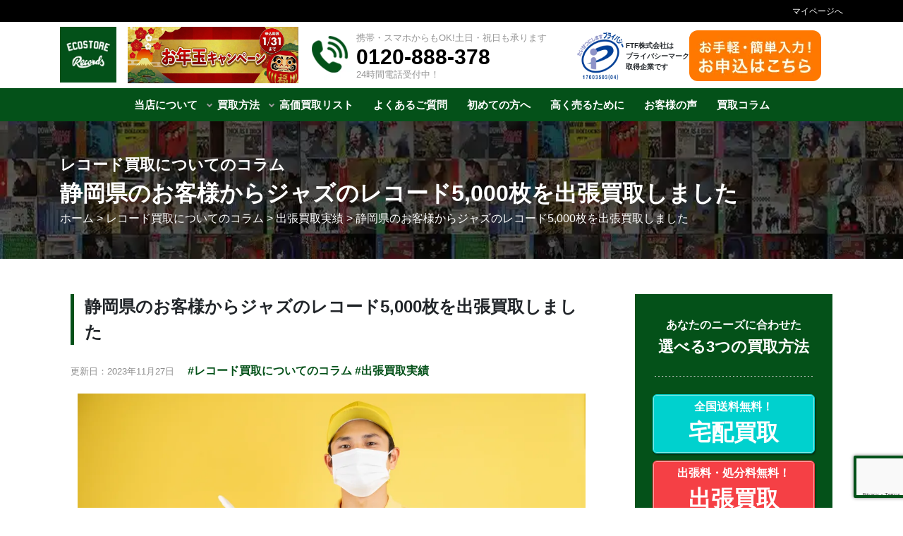

--- FILE ---
content_type: text/html; charset=utf-8
request_url: https://ecostorecom.jp/column/%E9%9D%99%E5%B2%A1%E7%9C%8C%E3%81%AE%E3%81%8A%E5%AE%A2%E6%A7%98%E3%81%8B%E3%82%89%E3%82%B8%E3%83%A3%E3%82%BA%E3%81%AE%E3%83%AC%E3%82%B3%E3%83%BC%E3%83%895000%E6%9E%9A%E3%82%92%E5%87%BA%E5%BC%B5/
body_size: 22345
content:
<!doctype html>
<html lang="ja">

<head>
    <meta charset="UTF-8">
        <link rel="preload" href="https://ecostorecom.jp/images/back-sub.webp" as="image">
    <link rel="preload" href="https://ecostorecom.jp/images/back-first.webp" as="image">
    <link rel="preload" href="https://ecostorecom.jp/images/back-first_1_compressed.webp" as="image">
    <link rel="preload" href="https://ecostorecom.jp/images/header-img-20230829.webp" as="image">
    <link rel="preload" href="https://ecostorecom.jp/images/header-img-20230829-sp.webp" as="image">
    <link rel="preload" href="https://ecostorecom.jp/images/category_01.webp" as="image">

    <title>静岡県のお客様からジャズのレコード5,000枚を出張買取しました</title>
<meta name='robots' content='max-image-preview:large' />
<link rel="alternate" type="application/rss+xml" title=" &raquo; 静岡県のお客様からジャズのレコード5,000枚を出張買取しました のコメントのフィード" href="https://ecostorecom.jp/column/%e9%9d%99%e5%b2%a1%e7%9c%8c%e3%81%ae%e3%81%8a%e5%ae%a2%e6%a7%98%e3%81%8b%e3%82%89%e3%82%b8%e3%83%a3%e3%82%ba%e3%81%ae%e3%83%ac%e3%82%b3%e3%83%bc%e3%83%895000%e6%9e%9a%e3%82%92%e5%87%ba%e5%bc%b5/feed/" />
<style id='classic-theme-styles-inline-css' type='text/css'>
/*! This file is auto-generated */
.wp-block-button__link{color:#fff;background-color:#32373c;border-radius:9999px;box-shadow:none;text-decoration:none;padding:calc(.667em + 2px) calc(1.333em + 2px);font-size:1.125em}.wp-block-file__button{background:#32373c;color:#fff;text-decoration:none}
</style>
<link rel='stylesheet' id='ecostore-style-css' href='https://ecostorecom.jp/wp-content/themes/ecostore/style.css?ver=6.5.3' type='text/css' media='all' />
<link rel="pingback" href="https://ecostorecom.jp/xmlrpc.php"><link rel="canonical" href="https://ecostorecom.jp/column/%e9%9d%99%e5%b2%a1%e7%9c%8c%e3%81%ae%e3%81%8a%e5%ae%a2%e6%a7%98%e3%81%8b%e3%82%89%e3%82%b8%e3%83%a3%e3%82%ba%e3%81%ae%e3%83%ac%e3%82%b3%e3%83%bc%e3%83%895000%e6%9e%9a%e3%82%92%e5%87%ba%e5%bc%b5/">
<link rel="icon" href="https://ecostorecom.jp/wp-content/uploads/2025/08/cropped-favicon_ecostorerecords_E2-32x32.png" sizes="32x32" />
<link rel="icon" href="https://ecostorecom.jp/wp-content/uploads/2025/08/cropped-favicon_ecostorerecords_E2-192x192.png" sizes="192x192" />
<link rel="apple-touch-icon" href="https://ecostorecom.jp/wp-content/uploads/2025/08/cropped-favicon_ecostorerecords_E2-180x180.png" />
<meta name="msapplication-TileImage" content="https://ecostorecom.jp/wp-content/uploads/2025/08/cropped-favicon_ecostorerecords_E2-270x270.png" />
		<style type="text/css" id="wp-custom-css">
			div .cd-top{background-color:initial;padding:0 0 20px 230px}.pc-only{display:block !important}.sp-only{display:none !important}@media(max-width:1200px){div .cd-top{font-size:170%}}@media(max-width:1024px){div .cd-top{font-size:170%;padding:0 50px 20px 200px}}@media(max-width:768px){.pc-only{display:none !important}.sp-only{display:block !important}div .cd-top{font-size:140%;padding:0 50px 20px 100px}.products-list ul{float:none !important}.products-list ul li{float:none !important}.ftf_inc_1{text-align:center}.ftf_service_2{text-align:center}.ftf_service_1{text-align:center;width:80%}.sp-wid-100par{width:100% !important}}@media(max-width:670px){div .cd-top-1{margin:0 0 10px 0 !important}div .cd-top{font-size:80%;padding:0}}@media(max-width:414px){div .sanretsu{width:100%}}@media(max-width:414px){div .jazzcolombia_3{display:inline-block !important;margin:0;width:100% !important}}@media(max-width:1024px){div .jazzcolombia_3{display:inline-block !important}}@media(max-width:414px){div .jazzcolombia_2{display:inline-block !important;margin:0;width:100% !important}}@media(max-width:1024px){div .jazzcolombia_2{display:inline-block !important}}.hidden_box img:hover{opacity:.6;filter:alpha(opacity=60);-moz-opacity:.6}.hidden_box input{display:none}.hidden_box .hidden_show{height:0;padding:0;overflow:hidden;opacity:0;transition:.8s;margin-bottom:0}.hidden_box input:checked ~ .hidden_show{padding:1% 0;height:auto;opacity:1}.hidden_box p{color:#000;text-align:left}.zone04{padding:5% 0;width:730px}.zone04 ul{text-align:center;width:730px}.zone04 li{float:left;width:340px;margin-left:1%}.zone04 a img{padding:0 1%}.zone04 div a img{width:33%;padding:0 1%;margin:1% 0}.area img{float:left;margin:0 20px 10px 0;vertical-align:middle;width:38%}.area p{color:#000;text-align:left}.area{width:815px}@media screen and (max-width:750px){.zone04{width:95%}.zone04 ul{width:100%}.zone04 li{width:100%;margin:auto}.zone04 div a img{width:90%;padding:2%;margin:1% 0}.area img{margin-left:28%;width:50%}.area{width:90%}}.zone07{width:800px}.zone07 ul{padding-top:2%;text-align:center}.zone07 li{float:left;width:18%;margin:0 0 1% 1%}.zone07 p{width:800px;text-align:left}.zone07 a img{width:33%;padding:0 1%;margin:1% 0}@media screen and (max-width:750px){.zone07{width:95%;margin:auto}.zone07 li{width:45%;margin:2%}.zone07 p{width:100%;margin:2%}.zone07 a img{width:90%;padding:1%}}.zone08{padding:5% 0;width:1140px}.zone08 ul{text-align:center}.zone08 li{float:left;width:47.5%;margin:0 0 1% 1.5%;text-align:left;padding:2%;border:2px solid #04511a;background:#ebf5f2}.zone08 b{color:#04511a;font-size:19px}.zone08 p{color:#000;margin:0}.zone08 hr{background-color:#04511a;height:1px}.zone08 a{color:#04511a}@media screen and (max-width:750px){.zone08{width:95%;margin:auto}.zone08 li{width:90%;margin:2%}}.zone09{width:800px}.zone09 p{text-align:left;margin:1% 0 2% 0}.zone09 b{text-align:left;color:#045119;font-size:18px;margin:1%}.zone09 div{border:2px solid #000;padding:2%}@media screen and (max-width:750px){.zone09{width:95%}.zone09 p{margin:3%}.zone09 div{margin:3%}.a-box{   width:100% !important}}.menu-scroll{height:110px}@media screen and (max-width:768px){.menu-scroll{height:130px}}		</style>
		    <meta name="viewport" content="width=device-width, initial-scale=1">
    <meta name="description" content="  静岡県のお客様からジャズのレコード5,000枚を出張買取しました | レコード買取ならエコストアレコード【公式】日本最大級のレコード買取専門店！2026年最新の買取相場で高額買取！NHK「おはよう日本」で紹介！" />
    <meta name="keywords" content="レコード 買取" />
    <meta name="date" content="2023-11-27T21:30:20+09:00">
    <!-- OGP -->
    <meta property="og:type" content="website">
    <meta property="og:description" content="">
    <meta property="og:title" content="レコード買取ならエコストアレコード【公式】">
    <meta property="og:url" content="https://ecostorecom.jp">
    <meta property="og:site_name" content="レコード買取ならエコストアレコード【公式】">
    <meta property="og:locale" content="ja_JP">
    <!-- /OGP -->
    <!-- Twitter Card -->
    <meta name="twitter:card" content="summary">
    <meta name="twitter:description" content="">
    <meta name="twitter:title" content="レコード買取ならエコストアレコード【公式】">
    <meta name="twitter:url" content="https://ecostorecom.jp">
    <meta name="twitter:domain" content="ecostorecom.jp">
    <!-- /Twitter Card -->
    <link link rel="dns-prefetch" href="https://gmpg.org/xfn/11">
    <link rel="icon" href="https://ecostorecom.jp/wp-content/themes/ecostore/images/favicon.ico">
    <link rel="apple-touch-icon" href="https://ecostorecom.jp/wp-content/uploads/2022/08/apple-touch-icon.png"
        sizes="180x180">
        <link async rel="stylesheet" href="https://stackpath.bootstrapcdn.com/bootstrap/4.2.1/css/bootstrap.min.css"
        integrity="sha384-GJzZqFGwb1QTTN6wy59ffF1BuGJpLSa9DkKMp0DgiMDm4iYMj70gZWKYbI706tWS" crossorigin="anonymous">
    <link rel="stylesheet" href="https://ecostorecom.jp/wp-content/themes/ecostore/css/style.css">
    <meta name="google-site-verification" content="cn8sLq1qce0xbliRXDmh0mtFA60hU8yiJNDLauMgB30" />
    <meta name="google-site-verification" content="BkTrnYdZ5RX5pOc2VORfa8nJX5lWrw8uMiA2cRGd0cw" />
    <script decoding="async" src="https://cdnjs.cloudflare.com/ajax/libs/jquery/3.6.0/jquery.min.js"></script>

    <script src="//statics.a8.net/a8sales/a8sales.js"></script>
    <script src="//statics.a8.net/a8sales/a8crossDomain.js"></script>
    
    <style>
        .form-logo-1 {
            font-size: 2.0em;
        }

        .zisseki-box img {
            width: 100% !important;
            height: 100% !important;
        }

        .post,
        .page {
            margin: 0px !important;
        }

        .shindan-sec-5 h3 {
            padding: 25px 25px 35px;
        }

        .hover-none:hover {
            text-decoration: none;
        }

        @media screen and (max-width: 768px) {
            .taiken-sp-pad {
                padding-left: 30px;
                padding-right: 30px;
            }

            .shindan-sec-5 h3 {
                padding: 25px;
            }

            .shindan-sec-5 span {
                font-size: 1.5em !important
            }

            .form-logo-1 {
                font-size: 107% !important;
            }

            .sp-margin-padlf30 {
                padding-left: 30px;
                padding-right: 30px;
            }
        }

        .verysmall {
            color: #181818;
            font-size: .8em;
        }

        @media (max-width: 1300px) {
            .method-sec-5 {
                width: 16% !important;
            }
        }

        @media (min-width: 1px) and (max-width: 1050px) {
            a:hover {
                opacity: 1 !important;
            }

            #page-top {
                z-index: 9999;
                position: fixed;
                bottom: 92px;
                right: 20px;
                font-size: 70%;
            }

        }

        .pc-only-footer-btn {
            display: block;
        }

        .sp-only-footer-btn {
            display: none;
        }

        @media (max-width: 768px) {
            .pc-only-footer-btn {
                display: none !important;
            }

            .sp-only-footer-btn {
                display: block;
            }
        }
    </style>

    <script async>
        $(function () {
            var $win = $(window),
                $cloneNav = $('.nav-1').clone().addClass('clone-nav').appendTo('body'),
                showClass = 'is-show';

            $win.on('load scroll', function () {
                var value = $(this).scrollTop();
                if (value > 180) {
                    $cloneNav.addClass(showClass);
                } else {
                    $cloneNav.removeClass(showClass);
                }
            });
        });
        jQuery(function ($) {
            $('.article-title').on('click', function () {
                /*クリックでコンテンツを開閉*/
                $(this).next().slideToggle(200);
                /*矢印の向きを変更*/
                $(this).toggleClass('open');
            });
            /*
            $(".toggle-btn img").on("click", function() {
              $(".sp-menu").slideToggle();
            });

            */
        });
        $(function () {
            var topBtn = $('#page-top');
            topBtn.hide();
            //スクロールが100に達したらボタン表示
            $(window).scroll(function () {
                if ($(this).scrollTop() > 100) {
                    topBtn.fadeIn();
                } else {
                    topBtn.fadeOut();
                }
            });
            //スクロールしてトップ
            topBtn.click(function () {
                $('body,html').animate({
                    scrollTop: 0
                }, 500);
                return false;
            });

            var footBtn = $('#btn-footer-pc');
            footBtn.hide();
            //スクロールが100に達したらボタン表示
            $(window).scroll(function () {
                if ($(this).scrollTop() > 100) {
                    footBtn.fadeIn();
                } else {
                    footBtn.fadeOut();
                }
            });
        });
        $(document).ready(function () {
            $(window).scroll(function () {
                if ($(this).scrollTop() <= 180) {
                    $('.top-none').hide(); // スクロール位置が400以下の場合に要素を非表示に
                } else {
                    $('.top-none').show(); // スクロール位置が400より大きい場合に要素を表示
                }
            });
        });
    </script>
    <script async>
        //ドロップダウンの設定を関数でまとめる
        function mediaQueriesWin() {
            var width = $(window).width();
            if (width <= 768) {//横幅が768px以下の場合
                $(".has-child>a").off('click'); //has-childクラスがついたaタグのonイベントを複数登録を避ける為offにして一旦初期状態へ
                $(".has-child>a").on('click', function () {//has-childクラスがついたaタグをクリックしたら
                    var parentElem = $(this).parent();// aタグから見た親要素の<li>を取得し
                    $(parentElem).toggleClass('active');//矢印方向を変えるためのクラス名を付与して
                    $(parentElem).children('ul').stop().slideToggle(500);//liの子要素のスライドを開閉させる※数字が大きくなるほどゆっくり開く
                    return false;//リンクの無効化
                });
            } else {//横幅が768px以上の場合
                $(".has-child>a").off('click');//has-childクラスがついたaタグのonイベントをoff(無効)にし
                $(".has-child>a").removeClass('active');//activeクラスを削除
                $('.has-child').children('ul').css("display", "");//スライドトグルで動作したdisplayも無効化にする
            }
        }

        // ページがリサイズされたら動かしたい場合の記述
        $(window).resize(function () {
            mediaQueriesWin();/* ドロップダウンの関数を呼ぶ*/
        });
        // ページが読み込まれたらすぐに動かしたい場合の記述
        $(window).on('load', function () {
            mediaQueriesWin();/* ドロップダウンの関数を呼ぶ*/
        });
        function removeLi() {
            var no2 = document.getElementById('no2');
            no1.remove();
            no2.remove();
        }
        $(document).on('click', '.menu-trigger', function () {
            if ($(this).hasClass('active')) {
                $(this).removeClass('active');
                $('.nav-2').removeClass('open');
                $('.overlay').removeClass('open');
            } else {
                $(this).addClass('active');
                $('.nav-2').addClass('open');
                $('.overlay').addClass('open');
            }
        });
        $('.overlay').on('click', function () {
            if ($(this).hasClass('open')) {
                $(this).removeClass('open');
                $('.menu-trigger').removeClass('active');
                $('.nav-2').removeClass('open');
            }
        });
        // 横幅などの設定
        var options = {
            maxWidth: 300, // #photo_container の max-width を指定(px)
            thumbMaxWidth: 120, // #thumbnail li の max-width を指定(px)
            thumbMinWidth: 120, // #thumbnail li の min-width を指定(px)
            fade: 300 // フェードアウトするスピードを指定
        };
        $(function () {
            // 変数を作る
            var thumbList = $('#thumbnail').find('a'),
                mainPhoto = $('#main_photo'),
                img = $('<img />'),
                imgHeight;

            // 親ボックスと li 要素に max-width 指定
            $('#photo_container').css('maxWidth', options.maxWidth);

            // li 要素の横幅の計算と指定
            var liWidth = Math.floor((options.thumbMaxWidth / options.maxWidth) * 100);
            $('#thumbnail li').css({
                width: liWidth + '%',
                maxWidth: options.thumbMaxWidth,
                minWidth: options.thumbMinWidth
            });

            // 最初の画像の div#main_photo へ表示と current クラスを指定
            img = img.attr({
                src: $(thumbList[0]).attr('href'),
                alt: $(thumbList[0]).find('img').attr('alt')
            });
            mainPhoto.append(img);
            $('#thumbnail li:first').addClass('current');

            // メイン画像を先に読み込んどく
            for (var i = 0; i < thumbList.length; i++) {
                $('<img />').attr({
                    src: $(thumbList[i]).attr('href'),
                    alt: $(thumbList[i]).find('img').attr('alt')
                });
            }

            // サムネイルのクリックイベント
            thumbList.on('click', function () {
                // img 要素を作り サムネイル画像からリンク・altの情報を取得・設定する
                var photo = $('<img />').attr({
                    src: $(this).attr('href'),
                    alt: $(this).find('img').attr('alt')
                });

                // div#main_photo へ 上で作った img 要素を挿入する
                mainPhoto.find('img').before(photo);
                // div#main_photo に先に表示されていた img 要素をフェードしながら非表示にし要素を消す、
                mainPhoto.find('img:not(:first)').stop(true, true).fadeOut(options.fade, function () {
                    $(this).remove();
                });

                // 新しく表示した img の親 li へ .current を付け、
                // 他の li 要素についていた .current を削除する
                $(this).parent().addClass('current').siblings().removeClass('current');
                // 画像の親要素を現在表示中の画像の高さへ変更する
                mainPhoto.height(photo.outerHeight());
                return false;
            });

            // ウィンドウが読み込まれた時とリサイズされた時に
            // div#main_photo の高さを img の高さへ変更する
            $(window).on('resize load', function () {
                mainPhoto.height(mainPhoto.find('img').outerHeight());
            });
        });
        // 横幅などの設定
        var options = {
            maxWidth: 300, // #photo_container の max-width を指定(px)
            thumbMaxWidth: 120, // #thumbnail li の max-width を指定(px)
            thumbMinWidth: 120, // #thumbnail li の min-width を指定(px)
            fade: 300 // フェードアウトするスピードを指定
        };

        $(function () {
            // 変数を作る
            var thumbList = $('#thumbnail-1').find('a'),
                mainPhoto = $('#main_photo-1'),
                img = $('<img />'),
                imgHeight;

            // 親ボックスと li 要素に max-width 指定
            $('#photo_container-1').css('maxWidth', options.maxWidth);

            // li 要素の横幅の計算と指定
            var liWidth = Math.floor((options.thumbMaxWidth / options.maxWidth) * 100);
            $('#thumbnail-1 li').css({
                width: liWidth + '%',
                maxWidth: options.thumbMaxWidth,
                minWidth: options.thumbMinWidth
            });

            // 最初の画像の div#main_photo へ表示と current クラスを指定
            img = img.attr({
                src: $(thumbList[0]).attr('href'),
                alt: $(thumbList[0]).find('img').attr('alt')
            });
            mainPhoto.append(img);
            $('#thumbnail-1 li:first').addClass('current');

            // メイン画像を先に読み込んどく
            for (var i = 0; i < thumbList.length; i++) {
                $('<img />').attr({
                    src: $(thumbList[i]).attr('href'),
                    alt: $(thumbList[i]).find('img').attr('alt')
                });
            }

            // サムネイルのクリックイベント
            thumbList.on('click', function () {
                // img 要素を作り サムネイル画像からリンク・altの情報を取得・設定する
                var photo = $('<img />').attr({
                    src: $(this).attr('href'),
                    alt: $(this).find('img').attr('alt')
                });

                // div#main_photo へ 上で作った img 要素を挿入する
                mainPhoto.find('img').before(photo);
                // div#main_photo に先に表示されていた img 要素をフェードしながら非表示にし要素を消す、
                mainPhoto.find('img:not(:first)').stop(true, true).fadeOut(options.fade, function () {
                    $(this).remove();
                });

                // 新しく表示した img の親 li へ .current を付け、
                // 他の li 要素についていた .current を削除する
                $(this).parent().addClass('current').siblings().removeClass('current');
                // 画像の親要素を現在表示中の画像の高さへ変更する
                mainPhoto.height(photo.outerHeight());
                return false;
            });

            // ウィンドウが読み込まれた時とリサイズされた時に
            // div#main_photo の高さを img の高さへ変更する
            $(window).on('resize load', function () {
                mainPhoto.height(mainPhoto.find('img').outerHeight());
            });
        });
        $(function () {
            var topBtn = $('.method-fade');
            topBtn.removeClass("fadein");
            $(window).scroll(function () {
                if ($(this).scrollTop() > 800) {
                    topBtn.addClass("fadein");
                } else {
                    topBtn.removeClass("fadein");
                }
            });

        });
        $(function () {
            var topBtn = $('.method-fade-1');
            topBtn.removeClass("fadein-1");
            $(window).scroll(function () {
                if ($(this).scrollTop() > 800) {
                    topBtn.addClass("fadein-1");
                } else {
                    topBtn.removeClass("fadein-1");
                }
            });

        });
        // $('#inviewTest').on('inview', function(){
        //     var countElm = $('.count'),
        //     countSpeed = 20;

        //     countElm.each(function(){
        //         var self = $(this),
        //         countMax = self.attr('data-num'),
        //         thisCount = self.text(),
        //         countTimer;

        //         function timer(){
        //            countTimer = setInterval(function(){
        //                var countNext = thisCount++;
        //                self.text(countNext);

        //               if(countNext == countMax){
        //                   clearInterval(countTimer);
        //               }
        //           },countSpeed);
        //         }
        //        timer();
        //     });

        //   });
        //  $('#inviewTest').on('inview', function(){
        //     var setElm = $('.loopSlider'),
        //      slideSpeed = 2000;

        //      setElm.each(function(){
        //          var self = $(this),
        //           selfHeight = self.innerHeight(),
        //          findUl = self.find('ul'),
        //          findLi = findUl.find('li'),
        //          listHeight = findLi.outerHeight(),
        //         listCount = findLi.length,
        //         loopHeight = listHeight * listCount;

        //          findUl.wrapAll('<div class="loopSliderWrap" />');
        //               var selfWrap = self.find('.loopSliderWrap');

        //               if(loopHeight > selfHeight){
        //                   findUl.css({height:loopHeight}).clone().appendTo(selfWrap);

        //                  selfWrap.css({height:loopHeight*2});
        //
        //                 function loopMove(){
        //                     selfWrap.animate({top:'-' + (loopHeight) + 'px'},slideSpeed*listCount,'linear',function(){
        //                         selfWrap.css({top:'0'});
        //                         loopMove();
        //                       });
        //                  };
        //                  loopMove();

        //                   setElm.hover(function() {
        //                      selfWrap.pause();
        //                  }, function() {
        //                     selfWrap.resume();
        //                 });
        //             }
        //         });
        //      });
        $(document).on('click', '.menu-trigger-2', function () {
            if ($('.menu-trigger-3').hasClass('active-2')) {
                $('.menu-trigger-3').removeClass('active-2');
                $('.nav-2').removeClass('open');
                $('.overlay-2').removeClass('open');
            } else {
                $('.menu-trigger-3').addClass('active-2');
                $('.nav-2').addClass('open');
                $('.overlay-2').addClass('open');
            }
        });
        $(document).on('click', '.menu-trigger-3', function () {
            if ($('.menu-trigger-3').hasClass('active-2')) {
                $('.menu-trigger-3').removeClass('active-2');
                $('.nav-2').removeClass('open');
                $('.overlay-2').removeClass('open');
            } else {
                $('.menu-trigger-3').addClass('active-2');
                $('.nav-2').addClass('open');
                $('.overlay-2').addClass('open');
            }
        });
        $(document).on('click', '.overlay-2', function () {
            if ($('.overlay-2').hasClass('open')) {
                $('.overlay-2').removeClass('open');
                $('.menu-trigger-3').removeClass('active-2');
                $('.menu-trigger-3').removeClass('open');
                $('.nav-2').removeClass('open');
            }
        });
        var state = false;
        var scrollpos;

        $(document).on('click', '.menu-trigger-2', function () {
            if (state == false) {
                scrollpos = $(window).scrollTop();
                $('body').addClass('fixed').css({ 'top': -scrollpos });
                state = true;
            } else {
                $('body').removeClass('fixed').css({ 'top': -scrollpos });
                window.scrollTo(0, scrollpos);
                state = false;
            }
        });

        $(document).on('click', '.menu-trigger-3', function () {
            if (state == false) {
                scrollpos = $(window).scrollTop();
                $('body').removeClass('fixed').css({ 'top': -scrollpos });
                state = true;
            } else {
                $('body').removeClass('fixed').css({ 'top': -scrollpos });
                window.scrollTo(0, scrollpos);
                state = false;
            }
        });
        $(document).on('click', '.overlay-2', function () {
            if (state == false) {
                scrollpos = $(window).scrollTop();
                $('body').removeClass('fixed').css({ 'top': -scrollpos });
                state = true;
            } else {
                $('body').removeClass('fixed').css({ 'top': -scrollpos });
                window.scrollTo(0, scrollpos);
                state = false;
            }
        });
    </script>
    <script src="https://link-ag.net/dist/p/l/index.js"></script>

</head>

<body class="post-template-default single single-post postid-2231710 single-format-standard">
    <header>
        <div class="headh1" style="font-size: 0.9em;">
            <div class="container">
                <div class="row">
                    <div class="col-sm-9 text-left">
                                            </div>
                    <!-- マイページ-PC -->
                                        <div class="col-sm-3 text-right pc-only">
                        <p style="font-size: 0.8em; display: inline-block;"><a
                                href="https://ecostorecom.jp/mypage/login" style="color: white;"><i
                                    class="fas fa-sign-in-alt"></i> マイページへ</a></p>
                    </div>
                                        <!-- マイページ-PC -->
                </div>
            </div>
        </div>
        <nav class="navbar navbar-default sp-only nav-1"
            style="background-color: white; height: 64px; padding-top: 8px; padding-left: 0px!important; padding-right: 0px!important; padding-bottom: 0px;">
            <div class="navbar-header">
                <div class="logo-box" style="padding-left: 16px;">
                    <a href="https://ecostorecom.jp/" class="navbar-brand">
                        <img loading="lazy" src="https://ecostorecom.jp/images/logo.webp" width="50px" height="50px"
                            alt="エコストアレコード">
                    </a>
                </div>
                <a href="https://ecostorecom.jp/campaign/【買取キャンペーン】2026年1月①/" style="float: left;"><img src="https://ecostorecom.jp/wp-content/themes/ecostore/images/2026_01_eco_campaign_header.webp" style="width: auto; height: 50px;" alt="お年玉キャンペーン"></a>
                <div class="menu-trigger-2" style="margin-right: 16px;!important;">
                    <span>
                    </span>
                    <span>
                    </span>
                    <span>
                    </span>
                </div>
            </div>
            <!--　スピード査定キャンペーン -->
            <!--
              <a href="https://ecostorecom.jp/news/%e7%89%b9%e5%a0%b1%ef%bc%81%e3%82%b9%e3%83%94%e3%83%bc%e3%83%89%e6%9f%bb%e5%ae%9a%e3%81%aa%e3%82%89%e8%b2%b7%e5%8f%96%e9%87%91%e9%a1%8d20%e3%82%a2%e3%83%83%e3%83%97%ef%bc%81/" style="background-color: white; margin-top: 10px; width: 100%; display: inline-block; background-color: #10138a;">

                    <img decoding="async" src="https://ecostorecom.jp/wp-content/uploads/2023/04/10par_top-banner-menu-banner-sp_1.png">

                </a>

              -->
        </nav>
        <!--
            <div class="wrapper">
                <nav class="nav-2">
                    <ul>
                        <li><a href="https://ecostorecom.jp/about/"><span class="menu-jp">CD買取センターについて</span></a></li>
                        <li><a href="https://ecostorecom.jp/howto/"><span class="menu-jp"><!--買取方法--><!--買取方法</span></a></li>-->
        <!--<li><a href="https://ecostorecom.jp/sell/"><span class="menu-jp"><!--高価買取リスト--><!--高価買取リスト</span></a></li>-->
        <!--<li><a href="https://ecostorecom.jp/app/"><span class="menu-jp">アプリのご紹介</span></a></li>-->
        <!--<li><a href="https://ecostorecom.jp/voice/"><span class="menu-jp">お客様の声</span></a></li>-->
        <!--<li><a href="https://ecostorecom.jp/news/"><span class="menu-jp">お知らせ</span></a></li>-->
        <!--<li><a href="https://ecostorecom.jp/column/"><span class="menu-jp">買取コラム</span></a></li>
                    </ul>
                <div class="overlay"></div>
                </nav>
            </div>

        -->
        <!-- マイページ仕様　ここから -->
        <div class="wrapper" style="width: 100%;">
            <nav class="nav-2" style="padding: 25px 45px 75px; text-align: left; font-size: 0.9em;">
                <div class="menu-trigger-3" style="margin-right: 16px;!important;">
                    <span>
                    </span>
                    <span>
                    </span>
                    <span>
                    </span>
                </div>
                <ul style="padding-top: 60px!important;">
                    <li style="padding-bottom: 15px; text-align: left;">
                        <a href="https://ecostorecom.jp/inquiry" style="z-index: 9999;"><img loading="lazy"
                            src="https://ecostorecom.jp/wp-content/uploads/2024/12/btn-top-2.png" alt="お手軽・簡単入力！お申込みはこちら"
                            style="z-index: 9999;" width="187px" height="72px"></a>
                    </li>
                    <li style="padding-bottom: 15px; text-align: left;">
                        <a href="https://ecostorecom.jp/mypage/login"
                            style="display: inline-block; color: #045119; padding: 10px 20px; background: white; border-radius: 10px; width: 100%;">
                            <i class="fas fa-sign-in-alt"></i> マイページへ</a>
                    </li>
                    <li style="text-align: left;">
                        <a href="https://ecostorecom.jp/about/" style="display: inline-block;">当店について</a>
                    </li>
                    <li class="has-child" style="text-align: left;">
                        <a class="hover-none" href="#" style="display: inline-block; cursor: pointer;">
                            <span class="menu-jp"
                                style="color:white; font-size: 1em!important; display: inline-block;">買取方法</span>
                        </a>
                        <ul style="padding: 0px!important; margin-left: 10px!important;  margin-top: 15px!important;">
                            <li style="text-align: left;">
                                <a style="font-size: 1em; display: inline-block;"
                                    href="https://ecostorecom.jp/takuhai-kaitori/">→ 宅配買取</a>
                            </li>
                            <li style="text-align: left;">
                                <a style="font-size: 1em; display: inline-block;"
                                    href="https://ecostorecom.jp/kaitori-trip/">→ 出張買取</a>
                            </li>
                            <li style="text-align: left;">
                                <a style="font-size: 1em; display: inline-block;"
                                    href="https://ecostorecom.jp/kaitori-shop/">→ 持込買取</a>
                            </li>
                            <li style="text-align: left;">
                                <a style="font-size: 1em; display: inline-block;"
                                    href="https://ecostorecom.jp/howto/">【3つの買取方法について】</a>
                            </li>
                        </ul>
                    </li>
                    <li class="has-child" style="text-align: left;">
                        <a class="hover-none" href="#" style="display: inline-block; cursor: pointer;">
                            <span class="menu-jp" style="color:white; font-size: 1em!important;">高価買取リスト</span>
                        </a>
                        <ul style="padding: 0px!important; margin-left: 10px!important;  margin-top: 15px!important;">
                            <li style="text-align: left;">
                                <a style="font-size: 1em; display: inline-block;"
                                    href="https://ecostorecom.jp/sell/">レコード</a>
                            </li>
                            <li style="text-align: left;">
                                <a style="font-size: 1em; display: inline-block;"
                                    href="https://ecostorecom.jp/cd-dvd/sell/" target="_blank">CD</a>
                            </li>
                            <!-- <li style="text-align: left;">
                                <a style="font-size: 1em; display: inline-block;"
                                    href="https://audios.ecostorecom.jp/list/" 　target="_blank" rel="nofollow">オーディオ</a>
                            </li>
                            <li style="text-align: left;">
                                <a style="font-size: 1em; display: inline-block;"
                                    href="https://audios.ecostorecom.jp/effecter-list/" target="_blank"
                                    rel="nofollow">エフェクター</a>
                            </li>
                            <li style="text-align: left;">
                                <a style="font-size: 1em; display: inline-block;"
                                    href="https://audios.ecostorecom.jp/dj-tools-list/" target="_blank"
                                    rel="nofollow">DJ&サンプラー機材</a>
                            </li> -->
                        </ul>
                    </li>
                    <li style="text-align: left;">
                        <a href="https://ecostorecom.jp/faq/" style="display: inline-block;">よくあるご質問</a>
                    </li>
                    <li style="text-align: left;">
                        <a href="https://ecostorecom.jp/beginner/" style="display: inline-block;">初めての方へ</a>
                    </li>
                    <li style="text-align: left;">
                        <a href="https://ecostorecom.jp/for-sell/" style="display: inline-block;">高く売るために</a>
                    </li>
                    <li style="text-align: left;">
                        <a href="https://ecostorecom.jp/voice/" style="display: inline-block;">お客様の声</a>
                    </li>
                    <li style="text-align: left;">
                        <a href="https://ecostorecom.jp/column/" style="display: inline-block;">買取コラム</a>
                    </li>
                    <!--
                  <li style="text-align: left;">
                        <a href="https://audios.ecostorecom.jp/" style="display: inline-block;" target="_blank">オーディオ買取</a>
                    </li>
                    -->
                </ul>
            </nav>
            <div class="overlay-2">
            </div>
        </div>
        <!-- マイページ仕様 ここまで -->
        <div class="header-logo-container pc-only">
            <div class="container clearfix">
                <div class="logo-box">
                    <a href="https://ecostorecom.jp/"><img loading="lazy"
                            src="https://ecostorecom.jp/images/logo.webp" width="80px" height="80px"
                            alt="エコストアレコード"></a>
                </div>
                    <a href=" https://ecostorecom.jp/campaign/【買取キャンペーン】2026年1月①/"><img src="https://ecostorecom.jp/wp-content/themes/ecostore/images/2026_01_eco_campaign_header.webp" style="width: auto; height: 80px; margin-left: 1rem;" alt="お年玉キャンペーン"></a>
                <div class="btn-box hikaru" style="display: inline-flex;gap: 1rem;">
                <div style="display: inline-flex;align-items: center;gap: 0.5rem;">
                    <img loading="lazy" src="https://ecostorecom.jp/wp-content/themes/ecostore/images/17003503_04_jp.png"
                        alt="FTF株式会社はレコード買取業界初のプライバシーマーク取得企業です" width="72px" height="72px">
                    <p style="font-size: 10px;font-weight: bold;">FTF株式会社は<br>プライバシーマーク<br>取得企業です</p>
                </div>
                    <!--<a href=""><img decoding="async" src="images/btn-sec-btn-line.png" alt="簡単！お手軽！LINEで仮査定"></a>-->
                                            <a href="https://ecostorecom.jp/inquiry" style="z-index: 9999;"><img loading="lazy"
                            src="https://ecostorecom.jp/wp-content/uploads/2024/12/btn-top-2.png" alt="お手軽・簡単入力！お申込みはこちら"
                            style="z-index: 9999;" width="187px" height="72px"></a>
                                    </div>
                <div class="tel-box hikaru" style="z-index: 9999;">
                                            <p class="small-txt" style="z-index: 9999;">携帯・スマホからもOK!土日・祝日も承ります</p>
                        <p style="z-index: 9999;"><a style="z-index: 9999;" href="tel:0120-888-378"
                                onclick="gtag_report_conversion('tel:0120-888-378'); ga('send','event','cv','click','tel',1,{'nonInteraction':1});">
                                0120-888-378                            </a></p>
                        <p class="small-txt" style="z-index: 9999;">24時間電話受付中！</p>
                                    </div>
            </div>
        </div>
        <nav class="main-menu clearfix pc-only nav-1">
            <div class="headh1 top-none" style="font-size: 0.9em;">
                <div class="container">
                    <div class="row">
                        <div class="col-sm-9 text-left">
                        
                        </div>
                                                <div class="col-sm-3 text-right pc-only">
                            <p style="font-size: 0.8em; display: inline-block;"><a
                                    href="https://ecostorecom.jp/mypage/login/" style="color: white;"><i
                                        class="fas fa-sign-in-alt" aria-hidden="true"></i>
                                    マイページへ</a></p>
                        </div>
                                            </div>
                </div>
            </div>
            <ul class="dropdwn">
                <a style="display:none; padding-right: 20px;" href="https://ecostorecom.jp/"><img loading="lazy"
                        decoding="async" src="https://ecostorecom.jp/images/logo.webp" width="70px" height="70px"
                        alt="エコストアレコード"></a>
                <li><a href="https://ecostorecom.jp/about/"><span class="menu-jp">当店について</span></a></li>
                <li class="has-child">
                    <a class="hover-none" href="#" style="display: inline-block; cursor: pointer;">
                        <span class="menu-jp"><!--買取方法-->買取方法</span></a>
                    <ul style="text-align: center;">
                        <li style="display: inline-block; text-align: center;"><a style="display:block!important;"
                                href="https://ecostorecom.jp/takuhai-kaitori/">宅配買取</a></li>
                        <li style="display: inline-block; text-align: center;"><a style="display:block!important;"
                                href="https://ecostorecom.jp/kaitori-trip/">出張買取</a></li>
                        <li style="display: inline-block; text-align: center;"><a style="display:block!important;"
                                href="https://ecostorecom.jp/kaitori-shop/">持込買取</a></li>
                        <li style="display: inline-block; text-align: center;"><a style="display:block!important;"
                                href="https://ecostorecom.jp/howto/">3つの買取方法について</a></li>
                    </ul>
                </li>
                <li class="has-child">
                    <a class="hover-none" href="#" style="display: inline-block; cursor: pointer;">
                        <span class="menu-jp"><!--高額買取リスト-->高価買取リスト</span>
                    </a>
                    <ul style="text-align: center; left: 5px!important;">
                        <li style="display: inline-block; text-align: center; padding: 12px!important;"><a
                                style="display:block!important;" href="https://ecostorecom.jp/sell/">レコード</a></li>
                        <li style="display: block; text-align: center; padding: 12px!important;"><a
                                style="display:block!important;" href="https://ecostorecom.jp/cd-dvd/sell/"
                                target="_blank">CD</a></li>
                        <!-- <li style="display: inline-block; text-align: center; padding: 12px!important;"><a
                                style="display:block!important;" href="https://audios.ecostorecom.jp/list/"
                                target="_blank" rel="nofollow">オーディオ</a></li>
                        <li style="display: inline-block; text-align: center; padding: 12px!important;"><a
                                style="display:block!important;" href="https://audios.ecostorecom.jp/effecter-list/"
                                target="_blank" rel="nofollow">エフェクター</a></li>
                        <li style="display: inline-block; text-align: center; padding: 12px!important;"><a
                                style="display:block!important;" href="https://audios.ecostorecom.jp/dj-tools-list/"
                                target="_blank" rel="nofollow">DJ&サンプラー機材</a></li> -->
                    </ul>
                </li>
                <li><a href="https://ecostorecom.jp/faq/"><span class="menu-jp">よくあるご質問</span></a></li>
                <li><a href="https://ecostorecom.jp/beginner/"><span class="menu-jp">初めての方へ</span></a></li>
                <li><a href="https://ecostorecom.jp/for-sell/"><span class="menu-jp">高く売るために</span></a></li>
                <li><a href="https://ecostorecom.jp/voice/"><span class="menu-jp">お客様の声</span></a></li>
                <li><a href="https://ecostorecom.jp/column/"><span class="menu-jp">買取コラム</span></a></li>
                <!--
                <li><a href="https://audios.ecostorecom.jp/" target="_blank"><span class="menu-jp">オーディオ買取</span><br>Audio</a></li>
                -->
            </ul>
            <!-- スピード査定キャンペーン -->
            <!--
                <a href="https://ecostorecom.jp/news/%e7%89%b9%e5%a0%b1%ef%bc%81%e3%82%b9%e3%83%94%e3%83%bc%e3%83%89%e6%9f%bb%e5%ae%9a%e3%81%aa%e3%82%89%e8%b2%b7%e5%8f%96%e9%87%91%e9%a1%8d20%e3%82%a2%e3%83%83%e3%83%97%ef%bc%81/" style="background-color: #10138a; width: 100%; display: inline-block; cursor: pointer;">
                    <img decoding="async" src="https://ecostorecom.jp/wp-content/uploads/2023/04/10par_top-banner-menu-banner-pc_1.png">
                </a>
            -->
        </nav>
    </header>



                                                <!--ここに分岐全部いれる-->
                                            <section id="subView">
                                <div class="container">
                                    <div class="row">
                                        <div class="col-sm-12">
                                    
                                    

                                    
                                                                                            <p class="sub-title-p">
                                            レコード買取についてのコラム                                                </p>
                                                <h1 style="font-size: 2em; font-weight: bold; color: white;">
                                            静岡県のお客様からジャズのレコード5,000枚を出張買取しました                                                </h1>
                                    
                                            <div class="breadcrumbs" typeof="BreadcrumbList" vocab="http://schema.org/">
                                        <!-- Breadcrumb NavXT 7.3.0 -->
<span property="itemListElement" typeof="ListItem"><a property="item" typeof="WebPage" title="Go to ." href="https://ecostorecom.jp" class="home" ><span property="name">ホーム</span></a><meta property="position" content="1"></span> &gt; <span property="itemListElement" typeof="ListItem"><a property="item" typeof="WebPage" title="Go to the レコード買取についてのコラム category archives." href="https://ecostorecom.jp/column/" class="taxonomy category" ><span property="name">レコード買取についてのコラム</span></a><meta property="position" content="2"></span> &gt; <span property="itemListElement" typeof="ListItem"><a property="item" typeof="WebPage" title="Go to the 出張買取実績 category archives." href="https://ecostorecom.jp/column/triparchive/" class="taxonomy category" ><span property="name">出張買取実績</span></a><meta property="position" content="3"></span> &gt; <span class="post post-post current-item">静岡県のお客様からジャズのレコード5,000枚を出張買取しました</span>                                            </div>
                                        </div>
                                    </div>
                                </div>
                            </section>

                



            
        

    
<div class="f-container">





  <div id="primary" class="content-area">
    <main id="main" class="site-main">

      <!--ここに分岐全部いれる-->
      
      <!--

    <div class="pc-only marbottom50">
      <a href="https://ecostorecom.jp/"><img loading="lazy" src="https://ecostorecom.jp/images/pc936x120.jpg" alt="レコード買取ならエコストアレコードへ！"></a>
    </div>
    <div class="sp-only marbottom50">
      <a href="https://ecostorecom.jp/"><img loading="lazy" src="https://ecostorecom.jp/images/sp300x300.png" alt="レコード買取ならエコストアレコードへ！" width="100%"></a>
    </div>

            -->


      
        <style>
        
            @media (max-width: 768px) {
                .list-kaitori-btn {
                    margin: 40px auto;
                }
            }
            
        </style>

<article id="post-2231710" class="post-2231710 post type-post status-publish format-standard has-post-thumbnail hentry category-column category-triparchive">
        
    
    
    
<!-- SAM RIVERS / CONTOURS -->         
    
    
    
<h2 class="post-title2">静岡県のお客様からジャズのレコード5,000枚を出張買取しました</h2>     
    <div style="text-align: left;">
        <p style="color: #8d8d8d; font-size: .8em;margin: 0px 15px 10px 0px; display: inline-block;">更新日：2023年11月27日</p>
        <ul style="display: inline-block; margin: 0px 15px 20px 0px;"><li style="padding-top: 5px; display: inline-block; font-weight: bold;"><a href="https://ecostorecom.jp/column/">#レコード買取についてのコラム</a></li> <li style="padding-top: 5px; display: inline-block; font-weight: bold;"><a href="https://ecostorecom.jp/column/triparchive/">#出張買取実績</a></li> </ul>    </div>
    
    <style>
        
        .post-title2 {
            margin-top: 0px;
        }
        
        .post-thumbnail {
            padding: 0 10px 0px 10px;
        }
    
    </style>
    

			<div class="post-thumbnail">
				<img width="1000" height="667" src="https://ecostorecom.jp/wp-content/uploads/2023/01/01-19.jpg" class="attachment-post-thumbnail size-post-thumbnail wp-post-image" alt="" decoding="async" fetchpriority="high" srcset="https://ecostorecom.jp/wp-content/uploads/2023/01/01-19.jpg 1000w, https://ecostorecom.jp/wp-content/uploads/2023/01/01-19-300x200.jpg 300w, https://ecostorecom.jp/wp-content/uploads/2023/01/01-19-768x512.jpg 768w" sizes="(max-width: 1000px) 100vw, 1000px" />			</div><!-- .post-thumbnail -->

		 
    
    

	<div class="entry-content-post">
              
        
		<p>とある日、中古レコード買取専門店であるエコストアレコードに一通のメールが。それは静岡県のお客様から、ジャズのレコードの出張買取のご依頼でした。</p>
<p>お売りいただける枚数は実に5,000枚にもなるとのこと。お客様と訪問日の調整を行い、その日を待ちました。</p>
<p>訪問当日は8月初旬。朝9時、ジャズに詳しい3人の査定スタッフを乗せた車は渋谷の事務所から出発。高速道路を使い、片道3時間を掛けて静岡県のお客様の元へ。</p>
<p>昼12時過ぎ。訪問予定時刻となりお住まいへ。ドアのインターホンを鳴らし、玄関でお客様とご対面し名刺をお渡ししました。</p>
<p>「どうぞ中へ」と私たちは建物の中にある一室へと通されました。</p>
<p>部屋には大きな棚が6つ、7つと並んでおり、そこには隙間なくびっしりとレコードが。枚数がとにかく多いため、査定完了まで一時間ほどいただくことに。</p>
<p>&nbsp;</p>
<p>&nbsp;</p>
<p><img decoding="async" class="alignnone size-medium wp-image-2231711" src="https://ecostorecom.jp/wp-content/uploads/2021/10/02.jpg" alt="レコード買取_大量_出張_1" width="800" srcset="https://ecostorecom.jp/wp-content/uploads/2021/10/02.jpg 1470w, https://ecostorecom.jp/wp-content/uploads/2021/10/02-300x200.jpg 300w, https://ecostorecom.jp/wp-content/uploads/2021/10/02-1024x683.jpg 1024w, https://ecostorecom.jp/wp-content/uploads/2021/10/02-768x512.jpg 768w" sizes="(max-width: 1470px) 100vw, 1470px" /></p>
<p>&nbsp;</p>
<p>査定に取り掛かり、レコードを棚から取って見せて頂くと、その殆どが1950年代～1960年代の貴重なアメリカ盤とヨーロッパのジャズのレコード。中にはビル・エヴァンス（Bill Evans）のリバーサイド作品のオリジナル盤や、ソニー・ロリンズ（Sonny Rollins）の傑作アルバム『サキソフォン・コロッサス（Saxophone Colossus）』などが。他にもジャズヴォーカルや貴重な1950年代初期のモダンジャズの10インチレコードまで。内容も良いレコードを多数お持ちでした。</p>
<p>&nbsp;</p>
<p>&nbsp;</p>
<p><img decoding="async" class="alignnone size-medium wp-image-2231712" src="https://ecostorecom.jp/wp-content/uploads/2021/10/03.jpg" alt="レコード買取_大量_出張_2" width="400" srcset="https://ecostorecom.jp/wp-content/uploads/2021/10/03.jpg 1500w, https://ecostorecom.jp/wp-content/uploads/2021/10/03-300x296.jpg 300w, https://ecostorecom.jp/wp-content/uploads/2021/10/03-1024x1011.jpg 1024w, https://ecostorecom.jp/wp-content/uploads/2021/10/03-768x758.jpg 768w" sizes="(max-width: 1500px) 100vw, 1500px" /><br />
<b>Sonny Rollins / Saxophone Colossus（Prestige, 型番：PRLP 7079）</b><br />
※当店ではこちらのレコードの状態の良いオリジナル盤を<b style="color: red; font-size: 18px;">150,000円</b>で買取しています</p>
<p>&nbsp;</p>
<p>&nbsp;</p>
<p>予めお伝えしていた通り一時間ほどで査定は完了。お客様に査定額をお伝えします。</p>
<p>「いくらになりましたか？」とお客様はどこか心配そうな表情。私どもは、「レコードを拝見させていただきました。全部で○○万円での買取でいかがでしょうか？」とお伝えします。「これらを集めるにはそれぐらいの資金がかかりましたからね。それでは買取をお願いします」とお客様は仰って、安堵した表情へと変わっていました。</p>
<p>そうして5,000枚にも及ぶ大量のレコード買取交渉が成立。お話しを伺うと、お客様は別のお仕事の傍ら以前ご自身で中古レコードの通信販売もなさっていたそう。レコードの”品揃え”も素晴らしいものだっただけに私たちもそれには納得でした。</p>
<p>また、今回のレコード処分は計10社の中古レコード買取業者へ査定を依頼した相見積もりという形であり、当店がその中で一番最後の査定だったそうです。しかも、他社が提示した査定額には当店のものと大きな差が。つまり、最後に査定したエコストアレコードが最も高額だったそう。お客様が安心したのもそれもそのはずです。</p>
<p>「レコード処分の際にはまたエコストアレコードをご利用ください」とお礼を申し上げ、一行はお客様のもとを離れ東京・渋谷の事務所へと戻りました。</p>
<p>&nbsp;</p>
<p>&nbsp;</p>
<p><img decoding="async" class="alignnone size-medium wp-image-2231713" src="https://ecostorecom.jp/wp-content/uploads/2021/10/04.jpg" alt="レコード買取_大量_出張_3" width="800" srcset="https://ecostorecom.jp/wp-content/uploads/2021/10/04.jpg 1000w, https://ecostorecom.jp/wp-content/uploads/2021/10/04-300x225.jpg 300w, https://ecostorecom.jp/wp-content/uploads/2021/10/04-768x576.jpg 768w" sizes="(max-width: 1000px) 100vw, 1000px" /></p>
<p>こうして買取した貴重なジャズのレコードは、当店を通して別の愛好家の手へと渡っています。</p>
<p>エコストアレコードはジャズのレコード買取に自信があります。</p>
<p>売却方法が分からなかったり、レコードそのものに詳しくなくても全く問題ありません。関東以外の地域にお住まいでも、膨大な量のレコード処分でも確実にお売りいただけます。その買取額にあなたも必ずご満足いただけるはずです。</p>
<p>当店はあなたの味方です。</p>
<p>買取に関する不明点はお気軽にお問い合わせくださいませ。</p>
<p>&nbsp;<br />
&nbsp;<br />
<!-- ここから貼り付け --></p>
<div class="container" style="padding: 25px 30px 15px; background-color: #eee;">
<div class="row">
<div class="col-sm-3">
            <img decoding="async" src="https://ecostorecom.jp/wp-content/uploads/2023/11/IMG_1568.png" width="100%" alt="福田俊一のアバター">
        </div>
<div class="col-sm-9">
<div>
<p><b>筆者： 福田俊一（ふくだ・しゅんいち）</b></p>
<p>                    FTF株式会社 制作部/販売部兼務。買取部門のコラムやnoteのほか、販売部門の特集コラムを執筆。大学卒業後にレコード収集に興味を持ち、約15年かけてジャズレーベル、ブルーノートの（ほぼ）すべてのLPをオリジナルで揃えた。</p>
</p></div>
</p></div>
</p></div>
</div>
<p><!-- ここまで貼り付け --></p>
<p>&nbsp;<br />
&nbsp;</p>
<p>&nbsp;</p>
<div style="text-align: center; color: orange;"><a class="btn-open" style="max-width: 400px;" href="https://ecostorecom.jp/inquiry/">エコストアレコードに申し込みをする！</a></div>
<p>&nbsp;</p>
<p><img decoding="async" class="alignnone size-medium wp-image-2231714" src="https://ecostorecom.jp/wp-content/uploads/2021/10/05.jpg" alt="レコード買取_大量_出張_4" width="800" srcset="https://ecostorecom.jp/wp-content/uploads/2021/10/05.jpg 1350w, https://ecostorecom.jp/wp-content/uploads/2021/10/05-300x200.jpg 300w, https://ecostorecom.jp/wp-content/uploads/2021/10/05-1024x683.jpg 1024w, https://ecostorecom.jp/wp-content/uploads/2021/10/05-768x512.jpg 768w" sizes="(max-width: 1350px) 100vw, 1350px" /></p>
<p><b style="font-size: 14px; color: #b7b7b7;">※本サイトに掲載されている記事の著作権はFTF株式会社に帰属します。投稿した記事のリライトの可能性が高い場合は顧問弁護士と協議の上、即日中に法的な処置を行いますのでご了承ください。</b></p>
	
    </div><!-- .entry-content -->  
    
    
    
    
    

</article><!-- #post-2231710 -->





        



        <!-- おすすめのコンテンツ -->
                        <aside class="related_post">
          <h3><span>おすすめのコンテンツ</span></h3>
          <ul class="related_post_container">
                          <li>
                <a href="https://ecostorecom.jp/column/%e9%ab%98%e5%80%a4%e3%81%a7%e8%b2%b7%e5%8f%96%e3%81%97%e3%81%a6%e3%82%82%e3%82%89%e3%81%88%e3%82%8b%e5%b0%8f%e5%9d%82%e5%bf%a0%e3%81%ae%e3%83%ac%e3%82%b3%e3%83%bc%e3%83%89%e3%81%ae%e3%81%94%e7%b4%b9/">
                  <!-- アイキャッチ表示 -->
                  <div class="related_thumb">
                    <img width="300" height="254" src="https://ecostorecom.jp/wp-content/uploads/2023/01/2022-02-16_12h09_36-1-300x254.png" class="attachment-medium size-medium wp-post-image" alt="" decoding="async" srcset="https://ecostorecom.jp/wp-content/uploads/2023/01/2022-02-16_12h09_36-1-300x254.png 300w, https://ecostorecom.jp/wp-content/uploads/2023/01/2022-02-16_12h09_36-1.png 489w" sizes="(max-width: 300px) 100vw, 300px" />                  </div>
                  <!-- タイトル表示 -->
                  <p class="related_title">
                    高値で買取してもらえる小坂忠のレコードのご紹介                  </p>
                </a>
              </li>
		                  <li>
                <a href="https://ecostorecom.jp/column/%e3%80%90%e4%b8%ad%e5%8f%a4%e3%83%ac%e3%82%b3%e3%83%bc%e3%83%89%e8%be%9e%e5%85%b8%e3%80%91%e3%82%bd%e3%83%8e%e3%82%b7%e3%83%bc%e3%83%88%e3%81%a8%e3%81%af/">
                  <!-- アイキャッチ表示 -->
                  <div class="related_thumb">
                    <img width="300" height="225" src="https://ecostorecom.jp/wp-content/uploads/2018/11/IMG_1412-300x225.jpg" class="attachment-medium size-medium wp-post-image" alt="" decoding="async" srcset="https://ecostorecom.jp/wp-content/uploads/2018/11/IMG_1412-300x225.jpg 300w, https://ecostorecom.jp/wp-content/uploads/2018/11/IMG_1412-1024x768.jpg 1024w, https://ecostorecom.jp/wp-content/uploads/2018/11/IMG_1412-768x576.jpg 768w, https://ecostorecom.jp/wp-content/uploads/2018/11/IMG_1412-1536x1152.jpg 1536w, https://ecostorecom.jp/wp-content/uploads/2018/11/IMG_1412-2048x1536.jpg 2048w" sizes="(max-width: 300px) 100vw, 300px" />                  </div>
                  <!-- タイトル表示 -->
                  <p class="related_title">
                    【中古レコード辞典】ソノシートとは                  </p>
                </a>
              </li>
		                  <li>
                <a href="https://ecostorecom.jp/column/%e9%ab%98%e4%be%a1%e8%b2%b7%e5%8f%96%e3%81%95%e3%82%8c%e3%81%a6%e3%81%84%e3%82%8b%e5%90%89%e7%94%b0%e7%be%8e%e5%a5%88%e5%ad%90%e3%81%ae%e3%83%ac%e3%82%b3%e3%83%bc%e3%83%89%e3%82%92%e7%b4%b9%e4%bb%8b/">
                  <!-- アイキャッチ表示 -->
                  <div class="related_thumb">
                    <img width="300" height="209" src="https://ecostorecom.jp/wp-content/uploads/2023/01/R-2334323-1522926138-4162-1-300x209.jpg" class="attachment-medium size-medium wp-post-image" alt="" decoding="async" loading="lazy" srcset="https://ecostorecom.jp/wp-content/uploads/2023/01/R-2334323-1522926138-4162-1-300x209.jpg 300w, https://ecostorecom.jp/wp-content/uploads/2023/01/R-2334323-1522926138-4162-1.jpg 549w" sizes="(max-width: 300px) 100vw, 300px" />                  </div>
                  <!-- タイトル表示 -->
                  <p class="related_title">
                    高価買取されている吉田美奈子のレコードを紹介します                  </p>
                </a>
              </li>
		                  <li>
                <a href="https://ecostorecom.jp/column/%e4%b8%ad%e5%8f%a4%e3%83%ac%e3%82%b3%e3%83%bc%e3%83%89%e8%b2%b7%e5%8f%96%e5%b0%82%e9%96%80%e5%ba%97%e3%81%8c%e6%95%99%e3%81%88%e3%82%8b%e3%83%95%e3%83%aa%e3%83%bc%e3%82%b8%e3%83%a3%e3%82%ba%ef%bc%88fr/">
                  <!-- アイキャッチ表示 -->
                  <div class="related_thumb">
                    <img width="300" height="200" src="https://ecostorecom.jp/wp-content/uploads/2023/04/01-300x200.jpg" class="attachment-medium size-medium wp-post-image" alt="" decoding="async" loading="lazy" srcset="https://ecostorecom.jp/wp-content/uploads/2023/04/01-300x200.jpg 300w, https://ecostorecom.jp/wp-content/uploads/2023/04/01-1024x683.jpg 1024w, https://ecostorecom.jp/wp-content/uploads/2023/04/01-768x512.jpg 768w, https://ecostorecom.jp/wp-content/uploads/2023/04/01-1536x1024.jpg 1536w, https://ecostorecom.jp/wp-content/uploads/2023/04/01-2048x1365.jpg 2048w" sizes="(max-width: 300px) 100vw, 300px" />                  </div>
                  <!-- タイトル表示 -->
                  <p class="related_title">
                    中古レコード買取専門店が教えるフリージャズ（free jazz）のこと                  </p>
                </a>
              </li>
		                  <li>
                <a href="https://ecostorecom.jp/column/%e3%80%90%e4%b8%ad%e5%8f%a4%e3%83%ac%e3%82%b3%e3%83%bc%e3%83%89%e8%be%9e%e5%85%b8%e3%80%91%e3%83%91%e3%83%b3%e3%83%81%e3%83%9b%e3%83%bc%e3%83%ab%e3%81%a8%e3%81%af/">
                  <!-- アイキャッチ表示 -->
                  <div class="related_thumb">
                                      </div>
                  <!-- タイトル表示 -->
                  <p class="related_title">
                    【中古レコード辞典】パンチホールとは                  </p>
                </a>
              </li>
		                  <li>
                <a href="https://ecostorecom.jp/column/%e5%a4%a7%e6%bb%9d%e8%a9%a0%e4%b8%80%e3%81%a8%e3%83%8a%e3%82%a4%e3%82%a2%e3%82%ac%e3%83%a9%e3%83%ac%e3%82%b3%e3%83%bc%e3%83%89%e3%81%af%e3%81%84%e3%81%8f%e3%82%89%ef%bc%9f%e4%b8%ad%e5%8f%a4%e3%83%ac/">
                  <!-- アイキャッチ表示 -->
                  <div class="related_thumb">
                    <img width="300" height="218" src="https://ecostorecom.jp/wp-content/uploads/2023/01/01-scaled-10-300x218.jpg" class="attachment-medium size-medium wp-post-image" alt="" decoding="async" loading="lazy" srcset="https://ecostorecom.jp/wp-content/uploads/2023/01/01-scaled-10-300x218.jpg 300w, https://ecostorecom.jp/wp-content/uploads/2023/01/01-scaled-10-1024x744.jpg 1024w, https://ecostorecom.jp/wp-content/uploads/2023/01/01-scaled-10-768x558.jpg 768w, https://ecostorecom.jp/wp-content/uploads/2023/01/01-scaled-10-1536x1116.jpg 1536w, https://ecostorecom.jp/wp-content/uploads/2023/01/01-scaled-10-2048x1488.jpg 2048w" sizes="(max-width: 300px) 100vw, 300px" />                  </div>
                  <!-- タイトル表示 -->
                  <p class="related_title">
                    大滝詠一とナイアガラレコードはいくら？中古レコードの買取ならエコストアレコードをお試しください                  </p>
                </a>
              </li>
		                  <li>
                <a href="https://ecostorecom.jp/column/%e3%80%90%e4%b8%ad%e5%8f%a4%e3%83%ac%e3%82%b3%e3%83%bc%e3%83%89%e8%be%9e%e5%85%b8%e3%80%91%e3%82%b3%e3%83%bc%e3%83%86%e3%82%a3%e3%83%b3%e3%82%b0-%e3%82%ab%e3%83%90%e3%83%bc%e3%81%a8%e3%81%af/">
                  <!-- アイキャッチ表示 -->
                  <div class="related_thumb">
                    <img width="300" height="243" src="https://ecostorecom.jp/wp-content/uploads/2023/01/unnamed-4-scaled-5-300x243.jpg" class="attachment-medium size-medium wp-post-image" alt="" decoding="async" loading="lazy" srcset="https://ecostorecom.jp/wp-content/uploads/2023/01/unnamed-4-scaled-5-300x243.jpg 300w, https://ecostorecom.jp/wp-content/uploads/2023/01/unnamed-4-scaled-5-1024x829.jpg 1024w, https://ecostorecom.jp/wp-content/uploads/2023/01/unnamed-4-scaled-5-768x622.jpg 768w, https://ecostorecom.jp/wp-content/uploads/2023/01/unnamed-4-scaled-5-1536x1243.jpg 1536w, https://ecostorecom.jp/wp-content/uploads/2023/01/unnamed-4-scaled-5-2048x1658.jpg 2048w" sizes="(max-width: 300px) 100vw, 300px" />                  </div>
                  <!-- タイトル表示 -->
                  <p class="related_title">
                    【中古レコード辞典】コーティング カバーとは                  </p>
                </a>
              </li>
		                  <li>
                <a href="https://ecostorecom.jp/column/%e8%b2%b7%e5%8f%96%e3%81%a7%e6%b3%a8%e7%9b%ae%e3%81%95%e3%82%8c%e3%81%a6%e3%81%84%e3%82%8b%e6%98%9f%e9%87%8e%e6%ba%90%e3%81%ae%e3%83%ac%e3%82%b3%e3%83%bc%e3%83%89%e3%82%92%e7%b4%b9%e4%bb%8b/">
                  <!-- アイキャッチ表示 -->
                  <div class="related_thumb">
                    <img width="300" height="235" src="https://ecostorecom.jp/wp-content/uploads/2023/01/A-1360128-1474547263-4527-1-300x235.jpg" class="attachment-medium size-medium wp-post-image" alt="" decoding="async" loading="lazy" srcset="https://ecostorecom.jp/wp-content/uploads/2023/01/A-1360128-1474547263-4527-1-300x235.jpg 300w, https://ecostorecom.jp/wp-content/uploads/2023/01/A-1360128-1474547263-4527-1.jpg 511w" sizes="(max-width: 300px) 100vw, 300px" />                  </div>
                  <!-- タイトル表示 -->
                  <p class="related_title">
                    買取で注目されている星野源のレコードを紹介                  </p>
                </a>
              </li>
		                          </ul>
        </aside>


        <style>
          .related_post {
            width: auto;
            margin-bottom: 40px;
          }


          .related_post h3 {
            padding-top: 25px;
            margin-bottom: 25px;
          }

          .related_post span {
            font-size: 20px;
            font-weight: 600;
            border-left: 5px solid #045119;
            text-align: justify;
            margin-top: 25px;
            margin-bottom: 25px;
            padding: 0 15px;
            box-sizing: border-box;
          }

          .related_post_container {
            width: auto;
            list-style: none;
            display: flex;
            flex-wrap: wrap;
            justify-content: flex-start;
          }

          .related_post_container li {
            width: 24%;
            margin-right: 1.3%;
          }

          .related_post_container li:nth-child(4) {
            margin-right: 0;
          }

          .related_post_container li:nth-child(8) {
            margin-right: 0;
          }

          .related_post_container li:nth-child(n+1):nth-child(-n+4) {
            margin-bottom: 10px;
          }

          .related_post_container a {
            display: flex;
            flex-direction: column;
            color: #1f1411;
          }

          .related_thumb {
            overflow: hidden;
            height: 100px;
            width: 100%;
          }

          .related_title {
            color: #045119;
            font-size: 12px;
            font-weight: 700;
          }

          @media (max-width: 550px) {
            .related_post h3 {
              font-size: 18px;
            }

            .related_post_container {
              flex-direction: column;
              flex-wrap: nowrap;
            }

            .related_post_container li {
              width: auto;
              margin-right: 0;
              margin-bottom: 10px;
            }

            .related_post_container li:nth-child(n+1):nth-child(-n+4) {
              margin-bottom: 10;
            }

            .related_post_container a {
              flex-direction: row;
              justify-content: space-between;
              align-items: center;
            }

            .related_thumb {
              width: 43%;
              overflow: hidden;
              height: 100px;
            }

            .related_thumb img {
              vertical-align: bottom;
            }

            .related_title {
              width: 55%;
              color: #045119;
              font-size: 12px;
            }
          }
        </style>



        <div class="ecostore-ad" style="padding-top: 35px;">
          <div class="ad-img">
            <a href="https://ecostorecom.jp/"><img loading="lazy"
                src="/images/logo.png" width="100%"></a>
          </div>
          <div class="ad-txt">
            <div class="ad-description">レコードやCDの買取はエコストアレコードにお任せください！</div>
            <h5><a href="https://ecostorecom.jp/">Ecostore Records(エコストアレコード)</a></h5>
            <p>
              エコストアレコードはおかげ様で累計買取枚数500万枚を突破し、30年以上もの間レコードの買取・販売を行っております。
              郵送買取でお送り頂く送料、キャンセル返送料、手数料、お送り頂くダンボール、ガムテープ、ボールペンなど<b>全て無料</b>でご利用頂けますのでお客様は梱包キットにしたがってお送り頂くだけでカンタンにご利用頂けます！また買取のお値段が気になる方は写真をお送り頂いて大まかな査定金額が分かる<b>「仮査定サービス」</b>もございますので安心してご利用頂けます。
            </p>
          </div>
        </div>
        <div class="ad-btn">
          <a href="https://ecostorecom.jp/" class="btn-flat-border">>> 詳しくはこちらから</a>
        </div>


        <hr>

				<script type="application/ld+json"> 
		{
			"@context": "https://schema.org",
			"@type": "Article",
			"mainEntityOfPage": {
				"@type": "WebPage",
				"@id": "https://ecostorecom.jp/column/%e9%9d%99%e5%b2%a1%e7%9c%8c%e3%81%ae%e3%81%8a%e5%ae%a2%e6%a7%98%e3%81%8b%e3%82%89%e3%82%b8%e3%83%a3%e3%82%ba%e3%81%ae%e3%83%ac%e3%82%b3%e3%83%bc%e3%83%895000%e6%9e%9a%e3%82%92%e5%87%ba%e5%bc%b5/"
			},
			"headline": "静岡県のお客様からジャズのレコード5,000枚を出張買取しました",
			"alternativeHeadline": "静岡県のお客様からジャズのレコード5,000枚を出張買取しました",
			"description": "静岡県のお客様からジャズのレコード5,000枚を出張買取しました",
			"image": [
				"https://ecostorecom.jp/wp-content/uploads/2021/10/02.jpg",
"https://ecostorecom.jp/wp-content/uploads/2021/10/03.jpg",
"https://ecostorecom.jp/wp-content/uploads/2021/10/04.jpg",
"https://ecostorecom.jp/wp-content/uploads/2023/11/IMG_1568.png",
"https://ecostorecom.jp/wp-content/uploads/2021/10/05.jpg"
			],
			"author": [
				{
					"@type": "Person",
					"name": "エコストアレコード編集部",
					"honorificPrefix": "",
					"jobTitle": "コンテンツマーケチーム",
					"url": "https://ecostorecom.jp/",
					"sameAs": "https://x.com/ecostorerecords"
				}
			],
			"datePublished": "2021-10-04T12:00:00+09:00",
			"dateModified": "2023-11-27T21:30:20+09:00",
			"publisher": {
				"@type": "Organization",
				"name": "エコストアレコード",
				"logo": {
					"@type": "ImageObject",
					"url": "https://ecostorecom.jp/images/logo.webp"
				}
			}
		} 
		</script> 

        
    </main><!-- #main -->
  </div><!-- #primary -->

  

<aside id="secondary" class="widget-area" style="padding: 0px 30px!important;">




	


	<aside id="secondary" class="widget-area">



		<section id="" class="sidebar-nav">

			<h2 class="sidebar-nav-title"><span style="font-size: 0.7em;">あなたのニーズに合わせた</span><br>選べる3つの買取方法</h2>
			<hr style="color: white; margin: 25px!important; border-top:dashed 1px #045119;">

			<div class="choose-method">

				<ul class="list-unstyled">
					<li class="hikaru"> <a href="https://ecostorecom.jp/takuhai-kaitori/"> <span>全国送料無料！</span> <br><span
								class="sub"><i class="fas fa-box-open"></i> 宅配買取</span> </a></li>
					<li class="btn-syuttyou hikaru"> <a href="https://ecostorecom.jp/kaitori-trip/">
							<span>出張料・処分料無料！</span><br><span class="sub"><i class="fas fa-shipping-fast"></i> 出張買取</span>
						</a></li>
					<li class="btn-tentou hikaru"> <a href="https://ecostorecom.jp/kaitori-shop/"> <span>即日現金支払い！</span><br>
							<span class="sub"><i class="fas">¥</i> 持込買取</span> </a> </li>
				</ul>

			</div>

			<hr style="color: white; margin: 25px!important; border-top:dashed 1px #045119;">
			<a href="https://ecostorecom.jp/howto/">
				<h2 class="sidebar-nav-title" style="padding-top: 0px!important; padding-bottom: 30px;"><span
						style="font-size: 0.7em; border-bottom: 1px solid white;">【詳しく解説！】選べる</span><br><span
						style="border-bottom: 1px solid white!important;">エコストアレコードの買取方法について</span></h2>
			</a>

		</section>


		<!--
	
		<section>
			<a href="https://ecostorecom.jp/media/">
				<img src="https://ecostorecom.jp/wp-content/themes/ecostore/images/media-side.png" width="100%" style="padding-bottom:30px;">
			</a>
			<a href="https://ecostorecom.jp/business/" target="_blank">
				<img src="https://ecostorecom.jp/wp-content/themes/ecostore/images/business-side.png"  width="100%" style="padding-bottom:30px;">
			</a>
			<a href="https://ecostorecom.jp/recordaid/" target="_blank">
				<img src="https://ecostorecom.jp/wp-content/themes/ecostore/images/record-aid-side.png"  width="100%" style="padding-bottom:30px;"></a>
			<a href="https://ecostorecom.jp/#speed">
				<img src="https://ecostorecom.jp/wp-content/themes/ecostore/images/speed-side.png"  width="100%" style="padding-bottom:30px;">
			</a>
	
	
		</section>

	-->


		<section id="text-2" class="widget widget_text"><h2 class="widget-title">高額買取リスト一覧</h2>			<div class="textwidget"><p><a href="/sell/rock-list/">ROCK LP高額買取リスト</a></p>
<hr />
<p><a href="/sell/jp-rock/">国内盤ROCK高額買取リスト</a></p>
<hr />
<p><a href="/sell/jazz-list/">JAZZ LP高額買取リスト</a></p>
<hr />
<p><a href="/sell/jp-jazz/">国内盤JAZZ LP高額買取リスト</a></p>
<hr />
<p><a href="/sell/japanese-list/">和モノ・日本のロック高額買取リスト</a></p>
<hr />
<p><a href="/sell/hr-hm/">HR/HM ハードロック・ヘビーメタルLP高額買取リスト</a></p>
<hr />
<p><a href="/sell/anime-list/">アニメLP高価買取リスト</a></p>
<p><!--



<hr />



<a href="/sell/avant-garde/">アバンギャルドLP高額買取リスト</a>



<hr />



<a href="/sell/freejazz/">FREE JAZZ高価買取リスト</a>



<hr />



<a href="/sell/jp-avant-garde/">日本のアヴァンギャルド高価買取リスト</a>



<hr />



<a href="/sell/hip-hop-00s/">2000年以降のHIP HOP高額買取リスト</a>



<hr />



<a href="/sell/disco/">DISCO 12inch高額買取リスト</a>



<hr />



<a href="/sell/ost/">OST LP高額買取リスト</a>



<hr />



<a href="/sell/recently-japanese-music/">近年系邦楽LP高額買取リスト</a>
--></p>
</div>
		</section><section id="text-3" class="widget widget_text"><h2 class="widget-title">コラムカテゴリ一覧</h2>			<div class="textwidget"><p><a href="/column/pickup/">ピックアップ</a></p>
<hr />
<p><a href="/column/records-sell-column/">レコード買取についてのコラム</a></p>
<hr />
<p><a href="/column/artist/">アーティスト別</a></p>
<hr />
<p><a href="/column/genre/">ジャンル</a></p>
<hr />
<p><a href="/column/experience/">レコード買取体験談</a></p>
<hr />
<p><a href="/column/disposal/">処分</a></p>
<hr />
<p><a href="/column/area-column/">地域別</a></p>
<hr />
<p><a href="/column/maintenance/">買取方法</a></p>
<hr />
<p><a href="/column/maintenance/">手入れ方法</a></p>
<hr />
<p><a href="/column/used-record-dictionary/">中古レコード辞典</a></p>
</div>
		</section>

		<section id="search-2" class="widget widget_search">
			<h2 class="widget-title">サイト内検索</h2>
			<style>
				.search-contents {
					display: inline-block;
					width: 100%;
				}

				#searchform {
					display: inline-block;
					position: relative;
				}

				#searchform button {
					position: absolute;
					top: 0px;
					right: 0px;
					height: 34.23px;
					padding: 0.5em 0.5em !important;
					display: flex;
				}

				.serch-buttun:hover {
					cursor: pointer;
				}

				.serch-input:focus {
					outline: none;
					border: 1px solid !important;
				}


				.serch-input:focus-visible {
					outline: none;
				}

				.search-pc-only {
					display: inline-block;
				}


				.search-sp-only {
					display: none;
				}

				@media (max-width: 768px) {

					.search-pc-only {
						display: none;
					}


					.search-sp-only {
						display: inline-block;
					}

				}
			</style>
			<div class="search-contents search-pc-only">
				<form style="width: 71%; " method="get" id="searchform" action="https://ecostorecom.jp/"> <input
						class="serch-input" type="text" name="s" id="s" placeholder="サイト内検索"
						style="padding: 4.12px 7px; border-radius: 0px;"> <button class="serch-buttun" type="submit"> <i
							class="fas fa-search" aria-hidden="true"></i> </button></form>
			</div>
			<div class="search-contents search-sp-only" style="padding-left: 15px;">
				<form style="width: 60%; " method="get" id="searchform" action="https://ecostorecom.jp/"> <input
						class="serch-input" type="text" name="s" id="s" placeholder="サイト内検索"
						style="padding: 4.12px 7px; border-radius: 0px;"> <button class="serch-buttun" type="submit"> <i
							class="fas fa-search" aria-hidden="true"></i> </button></form>
			</div>
		</section>



	</aside><!-- #secondary -->


</div>

<!--20210216 businessだけ電話番号変更分岐（佐野）ここから-->
  <section class="greenView">
    <div class="container">
      <div class="row">
        <div class="col-sm-12 padbottom20">
          <h2>簡単！フォームに入力・お電話一本ですぐにお申し込み頂けます！</h2>
        </div>
        <div class="col-sm-12 form-logo-1">
          <p class="fas fa-check"><span>送料・梱包キット無料！</span><br class="br-sp">お客様のご負担一切なし！</p><br>
          <p class="fas fa-check"><span>箱に詰めるだけ！</span><br class="br-sp">らくらく宅配買取！</p><br>
          <p class="fas fa-check cancel-nashi">到着後数日以内で査定完了！<span><br class="br-sp">高品質のスピード査定！</span></p>
        </div>
        <a href="https://ecostorecom.jp/campaign/【買取キャンペーン】2026年1月①/" style="max-width: 584px;margin: 1rem auto; padding: 0 1rem;"><img src="https://ecostorecom.jp/wp-content/themes/ecostore/images/2026_01_eco_campaign_5bai.webp" alt="お年玉キャンペーン"></a>        <div class=orange-view>
          <form action="https://ecostorecom.jp/inquiry/" method="post" id="inquiry-form-footer">
              <input type="hidden" id="g-recaptcha-response-top-footer" name="g-recaptcha-response">
              <p class="contact-text">お気軽にお問い合わせください</p>

              <div class="input-container">
                  <input type="email" name="email_new" placeholder="sample@mail.com" class="input-text" required pattern='.+\.[a-zA-Z0-9][a-zA-Z0-9-]{0,61}[a-zA-Z0-9]'>
                  <button type="submit" class="input-button" onclick="onClick(event, 'inquiry-form-footer', 'g-recaptcha-response-top-footer')">申 込</button>
              </div>
          </form>
          <a href="tel:0120-888-378"><img src="https://ecostorecom.jp/wp-content/uploads/2025/05/Re_btn_tel_1x.png" alt="今すぐOK！24時間受付中。フリーダイヤル 0120-888-378"></a>
        </div>
        <div class="container pc-only"
          style="margin-top: 40px; padding: 0px; color: #045119; background-color: #045119; border: solid 5px #fff;">
          <div class="row">
            <div class="col-sm-3"
              style="color: #045119!important;  display: table; padding-left: 40px; padding-right: 0px;"> <a
                href="https://ecostorecom.jp/organize/" target="_blank"
                style="color: #fff!important; vertical-align: text-top; display: table-cell; vertical-align: bottom; text-align: end;">
                <img loading="lazy" src="https://ecostorecom.jp/images/mesoddo_4.webp" alt="レコード整理術メソッドを今すぐもらう" width="218.24px"
                  height="153.83px" class="lazyload">
              </a> </div>
            <div class="col-sm-2" style="color: #045119!important;  display: table;"> <a
                href="https://ecostorecom.jp/organize/" target="_blank"
                style="color: #fff!important; vertical-align: text-top; display: table-cell; vertical-align: middle;">
                <img loading="lazy" src="https://ecostorecom.jp/wp-content/uploads/2022/08/mesoddo_3-2.png"
                  alt="レコード整理術メソッドはレコード買取のノウハウをまとめた冊子です" class="lazyload" style="color: #fff!important;" width="142.48px" height="127.29px">
              </a> </div>
            <div class="col-sm-6" style="color: #045119!important;  padding: 25px 0px 25px 10px"> <a
                href="https://ecostorecom.jp/organize/" target="_blank" style="color: #fff!important;">

                <span style="font-size: 1.6rem; font-weight: 900;">レコード整理術メソッド無料でプレゼント！</span><br>
                「大切なレコードを”ここちよく”整理したい」
                <br>「スペースをとってしまうレコードをどうしたらよい？」など、、、<br>
                レコードを整理するお悩み解決実現法を1冊に！
              </a> </div>
            <div class="col-sm-1" style="color: #045119!important;  display: table; padding-left: 0px;"> <a
                href="https://ecostorecom.jp/organize/" target="_blank"
                style="color: #fff!important; display: table-cell; vertical-align: middle;" aria-label="go method page">
                <i class="fas fa-angle-right" style="font-size: 8rem; vertical-align: text-top;"></i>
              </a> </div>
          </div>
        </div>
        <div class="container sp-only"
          style="margin-top: 30px; margin-left: 15px; margin-right: 15px; padding: 15px!important; color: #045119; background-color: #045119; border: solid 5px #fff; padding-top: 25px; padding-bottom: 25px;">
          <div class="row">
            <div class="col-7" style="color: #045119!important;  display: table; padding-left: 30px; padding-right: 0px;">
              <a href="https://ecostorecom.jp/organize/" target="_blank"
                style="color: #fff!important; vertical-align: text-top; display: table-cell; vertical-align: bottom; text-align: bottom;">
                <img loading="lazy" src="https://ecostorecom.jp/images/mesoddo_4.webp" alt="レコード整理術メソッドを今すぐもらう" class="lazyload"
                  width="188.16px" height="132.63px">
              </a>
            </div>
            <div class="col-5" style="color: #045119!important;  display: table; padding-left: 0px;"> <a
                href="https://ecostorecom.jp/organize/" target="_blank"
                style="color: #fff!important; vertical-align: text-top; display: table-cell; vertical-align: middle;">
                <img loading="lazy" src="https://ecostorecom.jp/wp-content/uploads/2022/08/mesoddo_3-2.png"
                  alt="レコード整理術メソッドはレコード買取のノウハウをまとめた冊子です" class="lazyload" style="color: #fff!important;" width="133.78px" height="119.5px">
              </a> </div>
            <div class="col-sm-6 text-center" style="color: #045119!important;  padding: 25px 0px 10px 0px"> <a
                href="https://ecostorecom.jp/organize/" target="_blank" style="color: #fff!important; font-size: 0.9rem;">

                <span style="font-size: 1.6rem; font-weight: 900;">レコード整理術メソッド<br>無料でプレゼント！</span><br>
                「大切なレコードを”ここちよく”整理したい」
                <br>「スペースをとってしまうレコードをどうしたらよい？」など、、、<br>
                レコードを整理するお悩み解決実現法を1冊に！
              </a> </div>
            <div class="col-12 text-center"> <a href="https://ecostorecom.jp/organize/" target="_blank">
                <img loading="lazy" src="https://ecostorecom.jp/wp-content/uploads/2022/08/Arrow019-1-1.png"
                  alt="レコード整理術メソッドを今すぐもらう" class="lazyload">
              </a> </div>
          </div>
        </div>
      </div>
    </div>
  </section>
  <section class="relatedView">
    <div class="container">
      <div class="row row-height">
        <div class="col-sm-12 text-center">
          <h2>関連サービス</h2>
          <hr class="greenhr marbottom50">
        </div>
        <div class="col-sm-6 marbottom30 pc-only"> <a href="https://ecostorecom.jp/"><img loading="lazy"
              src="https://ecostorecom.jp/wp-content/themes/ecostore/images/10_service01.png" alt="宅配買取はこちらから"
              width="540px" height="125px"></a> </div>
        <div class="col-sm-6 marbottom30 sp-only"> <a href="https://ecostorecom.jp/"><img loading="lazy"
              src="https://ecostorecom.jp/wp-content/themes/ecostore/images/10_service01.png" alt="宅配買取はこちらから"
              width="384px" height="90px"></a> </div>
        <div class="col-sm-6 marbottom30 pc-only"> <a href="https://ecostorecom.jp/cd-dvd/" target="_blank"><img
              loading="lazy" src="https://ecostorecom.jp/wp-content/themes/ecostore/images/10_service02.png"
              alt="CD/DVD買取強化中" width="540px" height="125px"></a> </div>
        <div class="col-sm-6 marbottom30 sp-only"> <a href="https://ecostorecom.jp/cd-dvd/" target="_blank"><img
              loading="lazy" src="https://ecostorecom.jp/wp-content/themes/ecostore/images/10_service02.png"
              alt="CD/DVD買取強化中" width="384px" height="90px"></a> </div>
        <div class="col-sm-6 marbottom30 pc-only"> <a href="https://ecostorecom.jp/business/"
            target="_blank"><img loading="lazy" src="https://ecostorecom.jp/wp-content/themes/ecostore/images/10_service03.png"
              alt="法人・業者のお客様も大歓迎" width="540px" height="125px"></a> </div>
        <div class="col-sm-6 marbottom30 sp-only"> <a href="https://ecostorecom.jp/business/"
            target="_blank"><img loading="lazy" src="https://ecostorecom.jp/wp-content/themes/ecostore/images/10_service03.png"
              alt="法人・業者のお客様も大歓迎" width="384px" height="90px"></a> </div>
        <!-- <div class="col-sm-6 marbottom30 pc-only"> <a href="https://audios.ecostorecom.jp/" target="_blank"
            rel="nofollow"><img loading="lazy" src="https://ecostorecom.jp/wp-content/themes/ecostore/images/10_service04.png"
              alt="エコストアレコード オーディオ買取センター" width="540px" height="125px"></a> </div>
        <div class="col-sm-6 marbottom30 sp-only"> <a href="https://audios.ecostorecom.jp/" target="_blank"
            rel="nofollow"><img loading="lazy" src="https://ecostorecom.jp/wp-content/themes/ecostore/images/10_service04.png"
              alt="エコストアレコード オーディオ買取センター" width="384px" height="90px"></a> </div> -->
      </div>
    </div>
  </section>
  <footer>
    <script async decoding="async" src="https://stackpath.bootstrapcdn.com/bootstrap/4.2.1/js/bootstrap.bundle.min.js"
      integrity="sha384-zDnhMsjVZfS3hiP7oCBRmfjkQC4fzxVxFhBx8Hkz2aZX8gEvA/jsP3eXRCvzTofP"
      crossorigin="anonymous"></script>
    <script async decoding="async"
      src="https://cdnjs.cloudflare.com/ajax/libs/protonet-jquery.inview/1.1.2/jquery.inview.min.js"></script>
    <link link rel="dns-prefetch" href="https://cdn.jsdelivr.net/npm/slick-carousel@1.8.1/slick/slick.css" as="style">
    <link async rel="stylesheet" type="text/css" href="https://cdn.jsdelivr.net/npm/slick-carousel@1.8.1/slick/slick.css"
      media="print" onload="this.media='all'" />
    <script type="text/javascript" decoding="async"
      src="https://cdn.jsdelivr.net/npm/slick-carousel@1.8.1/slick/slick.min.js"></script>
    <script async decoding="async" src="https://kit.fontawesome.com/7e9c86090d.js" crossorigin="anonymous"></script>
    <!-- Google Tag Manager -->
    <script async data-type="lazy" data-src="[data-uri]"></script>
    <!-- End Google Tag Manager -->



    <div class="container" style="position: relative;">
      <img class="pc-only" style="bottom: 0px; width: 20%; right: 165px; position: absolute;"
        src="https://ecostorecom.jp/wp-content/uploads/2024/03/リユース業協会様_優良店認定証バナー_300×250.jpg"
        alt="エコストアレコードは日本リユース業協会（JRAA）より優良店として認定されています">
      <img class="sp-only" style="bottom: 0px; width: 29%; right: 23px; position: absolute;"
        src="https://ecostorecom.jp/wp-content/uploads/2024/03/リユース業協会様_優良店認定証バナー_300×250.jpg"
        alt="エコストアレコードは日本リユース業協会（JRAA）より優良店として認定されています">
      <div class="row">
        <div class="col-sm-3">
          <h3>サービスについて</h3>
          <ul>
            <li><a href="https://ecostorecom.jp/about/">エコストアレコードについて</a></li>
			<li><a href="https://ecostorecom.jp/company/">運営会社：FTF株式会社(FTF INC.)</a></li>
            <li><a href="https://ecostorecom.jp/howto/">買取方法</a><br>
              <a href="https://ecostorecom.jp/takuhai-kaitori/">-宅配買取</a><br>
              <a href="https://ecostorecom.jp/kaitori-trip/">-出張買取</a><br>
              <a href="https://ecostorecom.jp/kaitori-shop/">-持込買取</a>
            </li>
            <li><a href="https://ecostorecom.jp/faq/">よくある質問</a></li>
            <li><a href="https://ecostorecom.jp/for-sell/">高く売るために</a></li>
            <li><a href="https://ecostorecom.jp/voice/">お客様の声</a></li>
            <li><a href="https://ecostorecom.jp/beginner/">初めての方へ</a></li>
            <li><a href="https://ecostorecom.jp/column/used-record-dictionary/">中古レコード辞典</a></li>
            <li><a href="https://ecostorecom.jp/news/">お知らせ</a></li>
            <li><a href="https://ecostorecom.jp/customer-service/">カスタマーサービス</a></li>
          </ul>
          <h3>プライバシーについて・利用規約</h3>
          <ul>
            <li><a href="https://facetofacecoltd.com/privacy/#policy" target="_blank" rel="nofollow">個人情報保護方針</a></li>
            <li><a href="https://facetofacecoltd.com/privacy/#inquiry" target="_blank"
                rel="nofollow">お問い合わせにおける個人情報の取扱いについて</a></li>
            <li><a href="https://facetofacecoltd.com/privacy/#buy" target="_blank"
                rel="nofollow">買取査定お申し込みにおける個人情報の取扱いについて</a></li>
            <li><a href="https://facetofacecoltd.com/privacy/#document" target="_blank"
                rel="nofollow">資料等請求における個人情報の取扱いについて</a></li>
            <li><a href="https://ecostorecom.jp/terms/">利用規約</a></li>
          </ul>
        </div>
        <div class="col-sm-3">
          <h3><a href="https://ecostorecom.jp/sell/">高額買取リスト</a></h3>
          <ul>
            <li><a href="https://ecostorecom.jp/sell/rock-list/">ROCK高価買取リスト</a></li>
            <li><a href="https://ecostorecom.jp/sell/jp-rock/">国内盤ROCK高価買取リスト</a></li>
            <li><a href="https://ecostorecom.jp/sell/blue-note/">ブルーノート高価買取リスト</a></li>
            <li><a href="https://ecostorecom.jp/sell/jazz-list/">JAZZ高価買取リスト</a></li>
            <li><a href="https://ecostorecom.jp/sell/jp-jazz/">国内盤JAZZ高価買取リスト</a></li>
            <li><a href="https://ecostorecom.jp/sell/japanese-list/">和モノ・日本のロック高価買取リスト</a></li>
            <li><a href="https://ecostorecom.jp/sell/hr-hm/">HR/HM ハードロック・ヘビーメタル高価買取リスト</a></li>
            <li><a href="https://ecostorecom.jp/sell/anime-list/">アニメLP高価買取リスト</a></li>
            <!-- <li><a href="https://audios.ecostorecom.jp/list/" target="_blank" rel="nofollow">オーディオ高価買取リスト</a></li>
            <li><a href="https://audios.ecostorecom.jp/effecter-list/" target="_blank" rel="nofollow">エフェクター高価買取リスト</a>
            </li>
            <li><a href="https://audios.ecostorecom.jp/dj-tools-list/" target="_blank"
                rel="nofollow">DJ&サンプラー機材高価買取リスト</a></li> -->
          </ul>
          <h3><a href="https://ecostorecom.jp/column/">買取コラム</a></h3>
          <ul>
            <li><a href="https://ecostorecom.jp/column/">レコード買取についてのコラム</a></li>
            <li><a href="https://ecostorecom.jp/column/pickup/">ピックアップ</a></li>
            <li><a href="https://ecostorecom.jp/column/artist/">アーティスト別</a></li>
            <li><a href="https://ecostorecom.jp/column/genre/">ジャンル</a></li>
            <li><a href="https://ecostorecom.jp/column/experience/">レコード買取体験談</a></li>
            <li><a href="https://ecostorecom.jp/column/disposal/">処分</a></li>
            <li><a href="https://ecostorecom.jp/column/area-column/">地域別</a></li>
            <li><a href="https://ecostorecom.jp/column/maintenance/">手入れ方法</a></li>
            <li><a href="https://ecostorecom.jp/column/used-record-dictionary/">中古レコード辞典</a></li>
          </ul>
        </div>
        <div class="col-sm-3">
          <h3>関連サービス</h3>
          <ul>
            <li><a href="https://ecostorecom.jp/business/" target="_blank">法人買取センター</a></li>
            <li><a href="https://ecostorecom.jp/cd-dvd/" target="_blank">CD/DVD買取センター</a></li>
            <li><a href="https://ecostorecom.jp/trip/" target="_blank">出張買取センター</a></li>
            <li><a href="https://ecostorecom.jp/shibuya/">渋谷買取センター</a></li>
            <!-- <li><a href="https://audios.ecostorecom.jp/" target="_blank" target="_blank" rel="nofollow">オーディオ買取センター</a> -->
            </li>
          </ul>
        </div>
        <div class="col-sm-3">
          <h3>お問い合わせ</h3>
          <ul>
            <li><a href="https://ecostorecom.jp/inquiry/">宅配買取申込</a></li>
            <li><a href="https://ecostorecom.jp/inquiry/">出張買取申込</a></li>
            <li><a href="https://ecostorecom.jp/inquiry/">持込買取申込</a></li>
          </ul>
        </div>
      </div>
    </div>
  </footer>
  <section class="greenView">
    <div class="container">
      <div class="row">
        <div class="col-sm-12 text-center">
          <p class="small-txt">古物商許可番号：第303310107001号/東京都公安委員会</p><br>
          <p>Copyright(C)
            2026 ECOSTORE RECORDS All rights reserved.
          </p>
        </div>
      </div>
    </div>
  </section>
  <!--PC固定部分-->
  <div class="foot-btn2 pc-only-footer-btn" id="btn-footer-pc">
    <div class="container">
      <div class="row">
        <div class="col-sm-2"> </div>
        <div class="col-sm-4">
          <a style="color: white; font-size: 0.7em; display: inline-block; width: 200%; padding-top: 9px;"
            class="tellinkhref" href="tel:0120-888-378"
            onclick="gtag_report_conversion('tel:0120-888-378'); ga('send','event','cv','click','tel',1,{'nonInteraction':1});">
            <div class="form-logo-2 btn-box2 pad hikaru"
              style="height: 83px; font-size: 1.25em; border: solid 3px white;">
              <span style="color: white; font-size: 1.1em; display: inline-block; padding-top: 4px;"
                aria-hidden="true">📞今すぐOK！24時間受付中</span>
              <br><span style="color: white; font-size: 2em;"><i class="fas fa-phone" style="font-size: 0.8em;"></i>
                0120-888-378              </span>
            </div>
          </a>
        </div>

        <div class="col-sm-4">
          <a style="color: white; font-size: 0.7em; display: inline-block; width: 200%; padding-top: 9px;"
            class="tellinkhref" href="https://ecostorecom.jp/inquiry/"
            onclick="gtag_report_conversion('tel:0120-888-378'); ga('send','event','cv','click','tel',1,{'nonInteraction':1});">
            <div class="form-logo-2 btn-box2 pad hikaru"
              style="height: 83px; font-size: 1.25em; border: solid 3px white;">
              <span style="color: white; font-size: 1.1em; display: inline-block; padding-top: 4px;"
                aria-hidden="true">お手軽、簡単入力！</span>
              <br><span style="color: white; font-size: 2em;"><i class="fas fa-envelope" style="font-size: 0.9em;"></i>
                お申込はこちら</span>
            </div>
          </a>
        </div>
        <div class="col-sm-2">
        </div>
      </div>
    </div>
  </div>
  <div class="foot-btn2 sp-only-footer-btn" id="btn-footer-pc">
    <div class="container">
      <div class="row">
        <div class="col-6" style="padding-right: 5px;">
          <a style="color: white; font-size: 0.7em; display: inline-block; width: 200%; padding-top: 8px;"
            class="tellinkhref" href="tel:0120-888-378"
            onclick="gtag_report_conversion('tel:0120-888-378'); ga('send','event','cv','click','tel',1,{'nonInteraction':1});">
            <div class="form-logo-2 btn-box2 pad hikaru" style="height: 51px; line-height: 0.5px; font-size: 1.1em; border: solid 3px white;">
              <span style="color: white; font-size: 0.7em; display: inline-block; padding-top: 0px;"
                aria-hidden="true">24時間OK!(留守電20:00～9:00)</span>
              <br><span style="color: white; font-size: 1.25em;"><i class="fas fa-phone" style="font-size: 0.8em;"></i>
                0120-888-378              </span>
            </div>
          </a>
        </div>

        <div class="col-6" style="padding-left: 5px;">
          <a style="color: white; font-size: 0.7em; display: inline-block; width: 200%; padding-top: 8px;"
            class="tellinkhref" href="https://ecostorecom.jp/inquiry/"
            onclick="gtag_report_conversion('tel:0120-888-378'); ga('send','event','cv','click','tel',1,{'nonInteraction':1});">
            <div class="form-logo-2 btn-box2 pad hikaru" style="height: 51px; line-height: 0.5px; font-size: 1.1em; border: solid 3px white;">
              <span style="color: white; font-size: 0.7em; display: inline-block; padding-top: 0px;"
                aria-hidden="true">お手軽、簡単入力！</span>
              <br><span style="color: white; font-size: 1.25em;"><i class="fas fa-envelope" style="font-size: 0.9em;"></i>
                お申込はこちら</span>
            </div>
          </a>
        </div>
      </div>
    </div>
  </div>
  <p id="page-top"><a href="#wrap"><i class="fas fa-arrow-up"></i></a></p>
<!--20210216 businessだけ電話番号変更分岐（佐野）ここまで-->
<script type="text/javascript" src="https://ecostorecom.jp/wp-includes/js/comment-reply.min.js?ver=6.5.3" id="comment-reply-js" async="async" data-wp-strategy="async"></script>
<script type="text/javascript" id="flying-scripts">const loadScriptsTimer=setTimeout(loadScripts,5*1000);const userInteractionEvents=["mouseover","keydown","touchstart","touchmove","wheel"];userInteractionEvents.forEach(function(event){window.addEventListener(event,triggerScriptLoader,{passive:!0})});function triggerScriptLoader(){loadScripts();clearTimeout(loadScriptsTimer);userInteractionEvents.forEach(function(event){window.removeEventListener(event,triggerScriptLoader,{passive:!0})})}
function loadScripts(){document.querySelectorAll("script[data-type='lazy']").forEach(function(elem){elem.setAttribute("src",elem.getAttribute("data-src"))})}</script>
    <div id="adidbox">
  001</div>
<!-- recaptcha -->
<script src="https://www.google.com/recaptcha/api.js?render=6LcKdGcqAAAAAEm3zpFkTJmFcPDTsxbAN35T3d-V"></script>
<script>
    function onClick(e, formId, recaptchaId) {
        e.preventDefault();

        grecaptcha.ready(function() {
        grecaptcha.execute("6LcKdGcqAAAAAEm3zpFkTJmFcPDTsxbAN35T3d-V", {action: 'submit'}).then(function(token) {

            document.getElementById(recaptchaId).value = token; // 各フォームに対応するreCAPTCHAフィールドにセット
            document.getElementById(formId).submit();
        });
        });
    }
</script>
<!-- end recaptcha -->
<!-- Google Tag Manager (noscript) -->
<noscript><iframe decoding="async" src="https://www.googletagmanager.com/ns.html?id=GTM-TN5LFVC" height="0" width="0"
    style="display:none;visibility:hidden" loading="lazy"></iframe></noscript>
<!-- End Google Tag Manager (noscript) -->
<header>
  <script decoding="async">document.addEventListener('touchstart', function () { });</script>
  </body>

  </html>

--- FILE ---
content_type: text/html; charset=utf-8
request_url: https://www.google.com/recaptcha/api2/anchor?ar=1&k=6LcKdGcqAAAAAEm3zpFkTJmFcPDTsxbAN35T3d-V&co=aHR0cHM6Ly9lY29zdG9yZWNvbS5qcDo0NDM.&hl=en&v=PoyoqOPhxBO7pBk68S4YbpHZ&size=invisible&anchor-ms=20000&execute-ms=30000&cb=tvoxzcg1q2v9
body_size: 48529
content:
<!DOCTYPE HTML><html dir="ltr" lang="en"><head><meta http-equiv="Content-Type" content="text/html; charset=UTF-8">
<meta http-equiv="X-UA-Compatible" content="IE=edge">
<title>reCAPTCHA</title>
<style type="text/css">
/* cyrillic-ext */
@font-face {
  font-family: 'Roboto';
  font-style: normal;
  font-weight: 400;
  font-stretch: 100%;
  src: url(//fonts.gstatic.com/s/roboto/v48/KFO7CnqEu92Fr1ME7kSn66aGLdTylUAMa3GUBHMdazTgWw.woff2) format('woff2');
  unicode-range: U+0460-052F, U+1C80-1C8A, U+20B4, U+2DE0-2DFF, U+A640-A69F, U+FE2E-FE2F;
}
/* cyrillic */
@font-face {
  font-family: 'Roboto';
  font-style: normal;
  font-weight: 400;
  font-stretch: 100%;
  src: url(//fonts.gstatic.com/s/roboto/v48/KFO7CnqEu92Fr1ME7kSn66aGLdTylUAMa3iUBHMdazTgWw.woff2) format('woff2');
  unicode-range: U+0301, U+0400-045F, U+0490-0491, U+04B0-04B1, U+2116;
}
/* greek-ext */
@font-face {
  font-family: 'Roboto';
  font-style: normal;
  font-weight: 400;
  font-stretch: 100%;
  src: url(//fonts.gstatic.com/s/roboto/v48/KFO7CnqEu92Fr1ME7kSn66aGLdTylUAMa3CUBHMdazTgWw.woff2) format('woff2');
  unicode-range: U+1F00-1FFF;
}
/* greek */
@font-face {
  font-family: 'Roboto';
  font-style: normal;
  font-weight: 400;
  font-stretch: 100%;
  src: url(//fonts.gstatic.com/s/roboto/v48/KFO7CnqEu92Fr1ME7kSn66aGLdTylUAMa3-UBHMdazTgWw.woff2) format('woff2');
  unicode-range: U+0370-0377, U+037A-037F, U+0384-038A, U+038C, U+038E-03A1, U+03A3-03FF;
}
/* math */
@font-face {
  font-family: 'Roboto';
  font-style: normal;
  font-weight: 400;
  font-stretch: 100%;
  src: url(//fonts.gstatic.com/s/roboto/v48/KFO7CnqEu92Fr1ME7kSn66aGLdTylUAMawCUBHMdazTgWw.woff2) format('woff2');
  unicode-range: U+0302-0303, U+0305, U+0307-0308, U+0310, U+0312, U+0315, U+031A, U+0326-0327, U+032C, U+032F-0330, U+0332-0333, U+0338, U+033A, U+0346, U+034D, U+0391-03A1, U+03A3-03A9, U+03B1-03C9, U+03D1, U+03D5-03D6, U+03F0-03F1, U+03F4-03F5, U+2016-2017, U+2034-2038, U+203C, U+2040, U+2043, U+2047, U+2050, U+2057, U+205F, U+2070-2071, U+2074-208E, U+2090-209C, U+20D0-20DC, U+20E1, U+20E5-20EF, U+2100-2112, U+2114-2115, U+2117-2121, U+2123-214F, U+2190, U+2192, U+2194-21AE, U+21B0-21E5, U+21F1-21F2, U+21F4-2211, U+2213-2214, U+2216-22FF, U+2308-230B, U+2310, U+2319, U+231C-2321, U+2336-237A, U+237C, U+2395, U+239B-23B7, U+23D0, U+23DC-23E1, U+2474-2475, U+25AF, U+25B3, U+25B7, U+25BD, U+25C1, U+25CA, U+25CC, U+25FB, U+266D-266F, U+27C0-27FF, U+2900-2AFF, U+2B0E-2B11, U+2B30-2B4C, U+2BFE, U+3030, U+FF5B, U+FF5D, U+1D400-1D7FF, U+1EE00-1EEFF;
}
/* symbols */
@font-face {
  font-family: 'Roboto';
  font-style: normal;
  font-weight: 400;
  font-stretch: 100%;
  src: url(//fonts.gstatic.com/s/roboto/v48/KFO7CnqEu92Fr1ME7kSn66aGLdTylUAMaxKUBHMdazTgWw.woff2) format('woff2');
  unicode-range: U+0001-000C, U+000E-001F, U+007F-009F, U+20DD-20E0, U+20E2-20E4, U+2150-218F, U+2190, U+2192, U+2194-2199, U+21AF, U+21E6-21F0, U+21F3, U+2218-2219, U+2299, U+22C4-22C6, U+2300-243F, U+2440-244A, U+2460-24FF, U+25A0-27BF, U+2800-28FF, U+2921-2922, U+2981, U+29BF, U+29EB, U+2B00-2BFF, U+4DC0-4DFF, U+FFF9-FFFB, U+10140-1018E, U+10190-1019C, U+101A0, U+101D0-101FD, U+102E0-102FB, U+10E60-10E7E, U+1D2C0-1D2D3, U+1D2E0-1D37F, U+1F000-1F0FF, U+1F100-1F1AD, U+1F1E6-1F1FF, U+1F30D-1F30F, U+1F315, U+1F31C, U+1F31E, U+1F320-1F32C, U+1F336, U+1F378, U+1F37D, U+1F382, U+1F393-1F39F, U+1F3A7-1F3A8, U+1F3AC-1F3AF, U+1F3C2, U+1F3C4-1F3C6, U+1F3CA-1F3CE, U+1F3D4-1F3E0, U+1F3ED, U+1F3F1-1F3F3, U+1F3F5-1F3F7, U+1F408, U+1F415, U+1F41F, U+1F426, U+1F43F, U+1F441-1F442, U+1F444, U+1F446-1F449, U+1F44C-1F44E, U+1F453, U+1F46A, U+1F47D, U+1F4A3, U+1F4B0, U+1F4B3, U+1F4B9, U+1F4BB, U+1F4BF, U+1F4C8-1F4CB, U+1F4D6, U+1F4DA, U+1F4DF, U+1F4E3-1F4E6, U+1F4EA-1F4ED, U+1F4F7, U+1F4F9-1F4FB, U+1F4FD-1F4FE, U+1F503, U+1F507-1F50B, U+1F50D, U+1F512-1F513, U+1F53E-1F54A, U+1F54F-1F5FA, U+1F610, U+1F650-1F67F, U+1F687, U+1F68D, U+1F691, U+1F694, U+1F698, U+1F6AD, U+1F6B2, U+1F6B9-1F6BA, U+1F6BC, U+1F6C6-1F6CF, U+1F6D3-1F6D7, U+1F6E0-1F6EA, U+1F6F0-1F6F3, U+1F6F7-1F6FC, U+1F700-1F7FF, U+1F800-1F80B, U+1F810-1F847, U+1F850-1F859, U+1F860-1F887, U+1F890-1F8AD, U+1F8B0-1F8BB, U+1F8C0-1F8C1, U+1F900-1F90B, U+1F93B, U+1F946, U+1F984, U+1F996, U+1F9E9, U+1FA00-1FA6F, U+1FA70-1FA7C, U+1FA80-1FA89, U+1FA8F-1FAC6, U+1FACE-1FADC, U+1FADF-1FAE9, U+1FAF0-1FAF8, U+1FB00-1FBFF;
}
/* vietnamese */
@font-face {
  font-family: 'Roboto';
  font-style: normal;
  font-weight: 400;
  font-stretch: 100%;
  src: url(//fonts.gstatic.com/s/roboto/v48/KFO7CnqEu92Fr1ME7kSn66aGLdTylUAMa3OUBHMdazTgWw.woff2) format('woff2');
  unicode-range: U+0102-0103, U+0110-0111, U+0128-0129, U+0168-0169, U+01A0-01A1, U+01AF-01B0, U+0300-0301, U+0303-0304, U+0308-0309, U+0323, U+0329, U+1EA0-1EF9, U+20AB;
}
/* latin-ext */
@font-face {
  font-family: 'Roboto';
  font-style: normal;
  font-weight: 400;
  font-stretch: 100%;
  src: url(//fonts.gstatic.com/s/roboto/v48/KFO7CnqEu92Fr1ME7kSn66aGLdTylUAMa3KUBHMdazTgWw.woff2) format('woff2');
  unicode-range: U+0100-02BA, U+02BD-02C5, U+02C7-02CC, U+02CE-02D7, U+02DD-02FF, U+0304, U+0308, U+0329, U+1D00-1DBF, U+1E00-1E9F, U+1EF2-1EFF, U+2020, U+20A0-20AB, U+20AD-20C0, U+2113, U+2C60-2C7F, U+A720-A7FF;
}
/* latin */
@font-face {
  font-family: 'Roboto';
  font-style: normal;
  font-weight: 400;
  font-stretch: 100%;
  src: url(//fonts.gstatic.com/s/roboto/v48/KFO7CnqEu92Fr1ME7kSn66aGLdTylUAMa3yUBHMdazQ.woff2) format('woff2');
  unicode-range: U+0000-00FF, U+0131, U+0152-0153, U+02BB-02BC, U+02C6, U+02DA, U+02DC, U+0304, U+0308, U+0329, U+2000-206F, U+20AC, U+2122, U+2191, U+2193, U+2212, U+2215, U+FEFF, U+FFFD;
}
/* cyrillic-ext */
@font-face {
  font-family: 'Roboto';
  font-style: normal;
  font-weight: 500;
  font-stretch: 100%;
  src: url(//fonts.gstatic.com/s/roboto/v48/KFO7CnqEu92Fr1ME7kSn66aGLdTylUAMa3GUBHMdazTgWw.woff2) format('woff2');
  unicode-range: U+0460-052F, U+1C80-1C8A, U+20B4, U+2DE0-2DFF, U+A640-A69F, U+FE2E-FE2F;
}
/* cyrillic */
@font-face {
  font-family: 'Roboto';
  font-style: normal;
  font-weight: 500;
  font-stretch: 100%;
  src: url(//fonts.gstatic.com/s/roboto/v48/KFO7CnqEu92Fr1ME7kSn66aGLdTylUAMa3iUBHMdazTgWw.woff2) format('woff2');
  unicode-range: U+0301, U+0400-045F, U+0490-0491, U+04B0-04B1, U+2116;
}
/* greek-ext */
@font-face {
  font-family: 'Roboto';
  font-style: normal;
  font-weight: 500;
  font-stretch: 100%;
  src: url(//fonts.gstatic.com/s/roboto/v48/KFO7CnqEu92Fr1ME7kSn66aGLdTylUAMa3CUBHMdazTgWw.woff2) format('woff2');
  unicode-range: U+1F00-1FFF;
}
/* greek */
@font-face {
  font-family: 'Roboto';
  font-style: normal;
  font-weight: 500;
  font-stretch: 100%;
  src: url(//fonts.gstatic.com/s/roboto/v48/KFO7CnqEu92Fr1ME7kSn66aGLdTylUAMa3-UBHMdazTgWw.woff2) format('woff2');
  unicode-range: U+0370-0377, U+037A-037F, U+0384-038A, U+038C, U+038E-03A1, U+03A3-03FF;
}
/* math */
@font-face {
  font-family: 'Roboto';
  font-style: normal;
  font-weight: 500;
  font-stretch: 100%;
  src: url(//fonts.gstatic.com/s/roboto/v48/KFO7CnqEu92Fr1ME7kSn66aGLdTylUAMawCUBHMdazTgWw.woff2) format('woff2');
  unicode-range: U+0302-0303, U+0305, U+0307-0308, U+0310, U+0312, U+0315, U+031A, U+0326-0327, U+032C, U+032F-0330, U+0332-0333, U+0338, U+033A, U+0346, U+034D, U+0391-03A1, U+03A3-03A9, U+03B1-03C9, U+03D1, U+03D5-03D6, U+03F0-03F1, U+03F4-03F5, U+2016-2017, U+2034-2038, U+203C, U+2040, U+2043, U+2047, U+2050, U+2057, U+205F, U+2070-2071, U+2074-208E, U+2090-209C, U+20D0-20DC, U+20E1, U+20E5-20EF, U+2100-2112, U+2114-2115, U+2117-2121, U+2123-214F, U+2190, U+2192, U+2194-21AE, U+21B0-21E5, U+21F1-21F2, U+21F4-2211, U+2213-2214, U+2216-22FF, U+2308-230B, U+2310, U+2319, U+231C-2321, U+2336-237A, U+237C, U+2395, U+239B-23B7, U+23D0, U+23DC-23E1, U+2474-2475, U+25AF, U+25B3, U+25B7, U+25BD, U+25C1, U+25CA, U+25CC, U+25FB, U+266D-266F, U+27C0-27FF, U+2900-2AFF, U+2B0E-2B11, U+2B30-2B4C, U+2BFE, U+3030, U+FF5B, U+FF5D, U+1D400-1D7FF, U+1EE00-1EEFF;
}
/* symbols */
@font-face {
  font-family: 'Roboto';
  font-style: normal;
  font-weight: 500;
  font-stretch: 100%;
  src: url(//fonts.gstatic.com/s/roboto/v48/KFO7CnqEu92Fr1ME7kSn66aGLdTylUAMaxKUBHMdazTgWw.woff2) format('woff2');
  unicode-range: U+0001-000C, U+000E-001F, U+007F-009F, U+20DD-20E0, U+20E2-20E4, U+2150-218F, U+2190, U+2192, U+2194-2199, U+21AF, U+21E6-21F0, U+21F3, U+2218-2219, U+2299, U+22C4-22C6, U+2300-243F, U+2440-244A, U+2460-24FF, U+25A0-27BF, U+2800-28FF, U+2921-2922, U+2981, U+29BF, U+29EB, U+2B00-2BFF, U+4DC0-4DFF, U+FFF9-FFFB, U+10140-1018E, U+10190-1019C, U+101A0, U+101D0-101FD, U+102E0-102FB, U+10E60-10E7E, U+1D2C0-1D2D3, U+1D2E0-1D37F, U+1F000-1F0FF, U+1F100-1F1AD, U+1F1E6-1F1FF, U+1F30D-1F30F, U+1F315, U+1F31C, U+1F31E, U+1F320-1F32C, U+1F336, U+1F378, U+1F37D, U+1F382, U+1F393-1F39F, U+1F3A7-1F3A8, U+1F3AC-1F3AF, U+1F3C2, U+1F3C4-1F3C6, U+1F3CA-1F3CE, U+1F3D4-1F3E0, U+1F3ED, U+1F3F1-1F3F3, U+1F3F5-1F3F7, U+1F408, U+1F415, U+1F41F, U+1F426, U+1F43F, U+1F441-1F442, U+1F444, U+1F446-1F449, U+1F44C-1F44E, U+1F453, U+1F46A, U+1F47D, U+1F4A3, U+1F4B0, U+1F4B3, U+1F4B9, U+1F4BB, U+1F4BF, U+1F4C8-1F4CB, U+1F4D6, U+1F4DA, U+1F4DF, U+1F4E3-1F4E6, U+1F4EA-1F4ED, U+1F4F7, U+1F4F9-1F4FB, U+1F4FD-1F4FE, U+1F503, U+1F507-1F50B, U+1F50D, U+1F512-1F513, U+1F53E-1F54A, U+1F54F-1F5FA, U+1F610, U+1F650-1F67F, U+1F687, U+1F68D, U+1F691, U+1F694, U+1F698, U+1F6AD, U+1F6B2, U+1F6B9-1F6BA, U+1F6BC, U+1F6C6-1F6CF, U+1F6D3-1F6D7, U+1F6E0-1F6EA, U+1F6F0-1F6F3, U+1F6F7-1F6FC, U+1F700-1F7FF, U+1F800-1F80B, U+1F810-1F847, U+1F850-1F859, U+1F860-1F887, U+1F890-1F8AD, U+1F8B0-1F8BB, U+1F8C0-1F8C1, U+1F900-1F90B, U+1F93B, U+1F946, U+1F984, U+1F996, U+1F9E9, U+1FA00-1FA6F, U+1FA70-1FA7C, U+1FA80-1FA89, U+1FA8F-1FAC6, U+1FACE-1FADC, U+1FADF-1FAE9, U+1FAF0-1FAF8, U+1FB00-1FBFF;
}
/* vietnamese */
@font-face {
  font-family: 'Roboto';
  font-style: normal;
  font-weight: 500;
  font-stretch: 100%;
  src: url(//fonts.gstatic.com/s/roboto/v48/KFO7CnqEu92Fr1ME7kSn66aGLdTylUAMa3OUBHMdazTgWw.woff2) format('woff2');
  unicode-range: U+0102-0103, U+0110-0111, U+0128-0129, U+0168-0169, U+01A0-01A1, U+01AF-01B0, U+0300-0301, U+0303-0304, U+0308-0309, U+0323, U+0329, U+1EA0-1EF9, U+20AB;
}
/* latin-ext */
@font-face {
  font-family: 'Roboto';
  font-style: normal;
  font-weight: 500;
  font-stretch: 100%;
  src: url(//fonts.gstatic.com/s/roboto/v48/KFO7CnqEu92Fr1ME7kSn66aGLdTylUAMa3KUBHMdazTgWw.woff2) format('woff2');
  unicode-range: U+0100-02BA, U+02BD-02C5, U+02C7-02CC, U+02CE-02D7, U+02DD-02FF, U+0304, U+0308, U+0329, U+1D00-1DBF, U+1E00-1E9F, U+1EF2-1EFF, U+2020, U+20A0-20AB, U+20AD-20C0, U+2113, U+2C60-2C7F, U+A720-A7FF;
}
/* latin */
@font-face {
  font-family: 'Roboto';
  font-style: normal;
  font-weight: 500;
  font-stretch: 100%;
  src: url(//fonts.gstatic.com/s/roboto/v48/KFO7CnqEu92Fr1ME7kSn66aGLdTylUAMa3yUBHMdazQ.woff2) format('woff2');
  unicode-range: U+0000-00FF, U+0131, U+0152-0153, U+02BB-02BC, U+02C6, U+02DA, U+02DC, U+0304, U+0308, U+0329, U+2000-206F, U+20AC, U+2122, U+2191, U+2193, U+2212, U+2215, U+FEFF, U+FFFD;
}
/* cyrillic-ext */
@font-face {
  font-family: 'Roboto';
  font-style: normal;
  font-weight: 900;
  font-stretch: 100%;
  src: url(//fonts.gstatic.com/s/roboto/v48/KFO7CnqEu92Fr1ME7kSn66aGLdTylUAMa3GUBHMdazTgWw.woff2) format('woff2');
  unicode-range: U+0460-052F, U+1C80-1C8A, U+20B4, U+2DE0-2DFF, U+A640-A69F, U+FE2E-FE2F;
}
/* cyrillic */
@font-face {
  font-family: 'Roboto';
  font-style: normal;
  font-weight: 900;
  font-stretch: 100%;
  src: url(//fonts.gstatic.com/s/roboto/v48/KFO7CnqEu92Fr1ME7kSn66aGLdTylUAMa3iUBHMdazTgWw.woff2) format('woff2');
  unicode-range: U+0301, U+0400-045F, U+0490-0491, U+04B0-04B1, U+2116;
}
/* greek-ext */
@font-face {
  font-family: 'Roboto';
  font-style: normal;
  font-weight: 900;
  font-stretch: 100%;
  src: url(//fonts.gstatic.com/s/roboto/v48/KFO7CnqEu92Fr1ME7kSn66aGLdTylUAMa3CUBHMdazTgWw.woff2) format('woff2');
  unicode-range: U+1F00-1FFF;
}
/* greek */
@font-face {
  font-family: 'Roboto';
  font-style: normal;
  font-weight: 900;
  font-stretch: 100%;
  src: url(//fonts.gstatic.com/s/roboto/v48/KFO7CnqEu92Fr1ME7kSn66aGLdTylUAMa3-UBHMdazTgWw.woff2) format('woff2');
  unicode-range: U+0370-0377, U+037A-037F, U+0384-038A, U+038C, U+038E-03A1, U+03A3-03FF;
}
/* math */
@font-face {
  font-family: 'Roboto';
  font-style: normal;
  font-weight: 900;
  font-stretch: 100%;
  src: url(//fonts.gstatic.com/s/roboto/v48/KFO7CnqEu92Fr1ME7kSn66aGLdTylUAMawCUBHMdazTgWw.woff2) format('woff2');
  unicode-range: U+0302-0303, U+0305, U+0307-0308, U+0310, U+0312, U+0315, U+031A, U+0326-0327, U+032C, U+032F-0330, U+0332-0333, U+0338, U+033A, U+0346, U+034D, U+0391-03A1, U+03A3-03A9, U+03B1-03C9, U+03D1, U+03D5-03D6, U+03F0-03F1, U+03F4-03F5, U+2016-2017, U+2034-2038, U+203C, U+2040, U+2043, U+2047, U+2050, U+2057, U+205F, U+2070-2071, U+2074-208E, U+2090-209C, U+20D0-20DC, U+20E1, U+20E5-20EF, U+2100-2112, U+2114-2115, U+2117-2121, U+2123-214F, U+2190, U+2192, U+2194-21AE, U+21B0-21E5, U+21F1-21F2, U+21F4-2211, U+2213-2214, U+2216-22FF, U+2308-230B, U+2310, U+2319, U+231C-2321, U+2336-237A, U+237C, U+2395, U+239B-23B7, U+23D0, U+23DC-23E1, U+2474-2475, U+25AF, U+25B3, U+25B7, U+25BD, U+25C1, U+25CA, U+25CC, U+25FB, U+266D-266F, U+27C0-27FF, U+2900-2AFF, U+2B0E-2B11, U+2B30-2B4C, U+2BFE, U+3030, U+FF5B, U+FF5D, U+1D400-1D7FF, U+1EE00-1EEFF;
}
/* symbols */
@font-face {
  font-family: 'Roboto';
  font-style: normal;
  font-weight: 900;
  font-stretch: 100%;
  src: url(//fonts.gstatic.com/s/roboto/v48/KFO7CnqEu92Fr1ME7kSn66aGLdTylUAMaxKUBHMdazTgWw.woff2) format('woff2');
  unicode-range: U+0001-000C, U+000E-001F, U+007F-009F, U+20DD-20E0, U+20E2-20E4, U+2150-218F, U+2190, U+2192, U+2194-2199, U+21AF, U+21E6-21F0, U+21F3, U+2218-2219, U+2299, U+22C4-22C6, U+2300-243F, U+2440-244A, U+2460-24FF, U+25A0-27BF, U+2800-28FF, U+2921-2922, U+2981, U+29BF, U+29EB, U+2B00-2BFF, U+4DC0-4DFF, U+FFF9-FFFB, U+10140-1018E, U+10190-1019C, U+101A0, U+101D0-101FD, U+102E0-102FB, U+10E60-10E7E, U+1D2C0-1D2D3, U+1D2E0-1D37F, U+1F000-1F0FF, U+1F100-1F1AD, U+1F1E6-1F1FF, U+1F30D-1F30F, U+1F315, U+1F31C, U+1F31E, U+1F320-1F32C, U+1F336, U+1F378, U+1F37D, U+1F382, U+1F393-1F39F, U+1F3A7-1F3A8, U+1F3AC-1F3AF, U+1F3C2, U+1F3C4-1F3C6, U+1F3CA-1F3CE, U+1F3D4-1F3E0, U+1F3ED, U+1F3F1-1F3F3, U+1F3F5-1F3F7, U+1F408, U+1F415, U+1F41F, U+1F426, U+1F43F, U+1F441-1F442, U+1F444, U+1F446-1F449, U+1F44C-1F44E, U+1F453, U+1F46A, U+1F47D, U+1F4A3, U+1F4B0, U+1F4B3, U+1F4B9, U+1F4BB, U+1F4BF, U+1F4C8-1F4CB, U+1F4D6, U+1F4DA, U+1F4DF, U+1F4E3-1F4E6, U+1F4EA-1F4ED, U+1F4F7, U+1F4F9-1F4FB, U+1F4FD-1F4FE, U+1F503, U+1F507-1F50B, U+1F50D, U+1F512-1F513, U+1F53E-1F54A, U+1F54F-1F5FA, U+1F610, U+1F650-1F67F, U+1F687, U+1F68D, U+1F691, U+1F694, U+1F698, U+1F6AD, U+1F6B2, U+1F6B9-1F6BA, U+1F6BC, U+1F6C6-1F6CF, U+1F6D3-1F6D7, U+1F6E0-1F6EA, U+1F6F0-1F6F3, U+1F6F7-1F6FC, U+1F700-1F7FF, U+1F800-1F80B, U+1F810-1F847, U+1F850-1F859, U+1F860-1F887, U+1F890-1F8AD, U+1F8B0-1F8BB, U+1F8C0-1F8C1, U+1F900-1F90B, U+1F93B, U+1F946, U+1F984, U+1F996, U+1F9E9, U+1FA00-1FA6F, U+1FA70-1FA7C, U+1FA80-1FA89, U+1FA8F-1FAC6, U+1FACE-1FADC, U+1FADF-1FAE9, U+1FAF0-1FAF8, U+1FB00-1FBFF;
}
/* vietnamese */
@font-face {
  font-family: 'Roboto';
  font-style: normal;
  font-weight: 900;
  font-stretch: 100%;
  src: url(//fonts.gstatic.com/s/roboto/v48/KFO7CnqEu92Fr1ME7kSn66aGLdTylUAMa3OUBHMdazTgWw.woff2) format('woff2');
  unicode-range: U+0102-0103, U+0110-0111, U+0128-0129, U+0168-0169, U+01A0-01A1, U+01AF-01B0, U+0300-0301, U+0303-0304, U+0308-0309, U+0323, U+0329, U+1EA0-1EF9, U+20AB;
}
/* latin-ext */
@font-face {
  font-family: 'Roboto';
  font-style: normal;
  font-weight: 900;
  font-stretch: 100%;
  src: url(//fonts.gstatic.com/s/roboto/v48/KFO7CnqEu92Fr1ME7kSn66aGLdTylUAMa3KUBHMdazTgWw.woff2) format('woff2');
  unicode-range: U+0100-02BA, U+02BD-02C5, U+02C7-02CC, U+02CE-02D7, U+02DD-02FF, U+0304, U+0308, U+0329, U+1D00-1DBF, U+1E00-1E9F, U+1EF2-1EFF, U+2020, U+20A0-20AB, U+20AD-20C0, U+2113, U+2C60-2C7F, U+A720-A7FF;
}
/* latin */
@font-face {
  font-family: 'Roboto';
  font-style: normal;
  font-weight: 900;
  font-stretch: 100%;
  src: url(//fonts.gstatic.com/s/roboto/v48/KFO7CnqEu92Fr1ME7kSn66aGLdTylUAMa3yUBHMdazQ.woff2) format('woff2');
  unicode-range: U+0000-00FF, U+0131, U+0152-0153, U+02BB-02BC, U+02C6, U+02DA, U+02DC, U+0304, U+0308, U+0329, U+2000-206F, U+20AC, U+2122, U+2191, U+2193, U+2212, U+2215, U+FEFF, U+FFFD;
}

</style>
<link rel="stylesheet" type="text/css" href="https://www.gstatic.com/recaptcha/releases/PoyoqOPhxBO7pBk68S4YbpHZ/styles__ltr.css">
<script nonce="rhA4PrOp31ytpmlhfj69Zw" type="text/javascript">window['__recaptcha_api'] = 'https://www.google.com/recaptcha/api2/';</script>
<script type="text/javascript" src="https://www.gstatic.com/recaptcha/releases/PoyoqOPhxBO7pBk68S4YbpHZ/recaptcha__en.js" nonce="rhA4PrOp31ytpmlhfj69Zw">
      
    </script></head>
<body><div id="rc-anchor-alert" class="rc-anchor-alert"></div>
<input type="hidden" id="recaptcha-token" value="[base64]">
<script type="text/javascript" nonce="rhA4PrOp31ytpmlhfj69Zw">
      recaptcha.anchor.Main.init("[\x22ainput\x22,[\x22bgdata\x22,\x22\x22,\[base64]/[base64]/[base64]/[base64]/[base64]/UltsKytdPUU6KEU8MjA0OD9SW2wrK109RT4+NnwxOTI6KChFJjY0NTEyKT09NTUyOTYmJk0rMTxjLmxlbmd0aCYmKGMuY2hhckNvZGVBdChNKzEpJjY0NTEyKT09NTYzMjA/[base64]/[base64]/[base64]/[base64]/[base64]/[base64]/[base64]\x22,\[base64]\x22,\x22RsKDfUbCiipawoJEw5zCh2RVdCRHw4DCk2AswoplA8OPAsOeBSgyGyBqworCp2B3wr7CgVfCu2DDkcK2XU3Cuk9WO8Olw7F+w50SHsOxNmEYRsOPR8KYw6xdw60vNi9ha8O1w4DCncOxL8KmAi/CqsKbMcKMwp3Dj8OPw4YYw6PDlsO2wqppDCoxwozDjMOnTVbDn8O8TcOhwq80UMOVU1NZbBzDm8K7WcKkwqfCkMOtWm/CgSrDlWnCpwJYX8OAAsORwozDj8OGwr9ewqpNTHhuD8O+wo0RHMObSwPCvMKEbkLDqCcHVGteNVzCmsKkwpQvNBzCicKCcFTDjg/[base64]/D0vCocKvw4wSw5xew6ckIMKkw5R9w4N/MSnDux7CusKVw6Utw7Eow53Cj8KpNcKbXzjDksOCFsOEI3rCmsKqJBDDtnZOfRPDtRHDu1k7QcOFGcKYwrPDssK0bsKkwro7w5A6UmE1wqEhw5DCsMOBYsKLw5gSwrY9H8KNwqXCjcOJwrcSHcKvw55mwp3CsXjCtsO5w6PCscK/[base64]/DkEvDtsKJS8Ovw5wmdsO2e8O5w7x4w4kkwovCp8KvRC7DgDjCjxA7woDCilvCv8O/dcOIwok7csK4Dzh5w54iesOcBAcIXUlnwpnCr8Kuw6/Dp2AiasKcwrZDGUrDrRAwcMOffsKywrtewrV6w79cwrLDjcKvFMO5c8K/wpDDq0vDkyMRwpXCncKFPsOqScO/f8OLZMOmAcK2f8OweAdNX8OKCCZpOHULwqFcJcOVw6/CscOIwo3CnRTChwvDlcOVC8KJVUNcwr9pPhpMLcKww6YFB8Oqw7zCiMOhdEo5c8KNwp/ChWBJwpjCkFrCsQcfw6xUCD4qw63DnVNtRn3CizBlw4XCuinCkEg1w55DOMO0w7/DgjHDg8KKw7pMw6/CjBkUwrdWb8OPSMK/cMKtYF/Dpyl5IXEWEcOoMnYUw4PCoxnDssKHw7fCncKiexgAw75Aw493W1pbwrXDjW/Cg8KBCnzCiGLCk0/[base64]/w6zCsEoYw4DChi3DmsK0wprCv0nDhxjCisOHPR1DI8KNw7pTwrDCn8O2wrcZwp5Ww5Y3YMOFw6/DrsKSMVHCiMO0wr8awpnDjmsHwqnDtMKYZgckBA7DsyVzOcKGTSbDhcOWwoLCgS/[base64]/CtlU7Z8Kzw5zCngAiCj/DrQ58H8KIQMO3fxfDmsOwwqY+E8KLPh9Vw4ctw7HDtsOwMxXDqmXDqcKXE04ew57CpMKlw63CvcOLwpfCklsTwp/Ciz/Cq8OhJ1Ryaxwnwr3CvMORw47CqMK8w4EZYChFe31MwoPCn0PDgETChsOVw7HDoMKHZFrDvzbCusOkw4rDr8KOwrcZPxTCoC8/LBXCoMOzNUXCk3rCkMO3wovCknELaQZgw4jDv1vCszJxH35Uw7rDnDtPVmdlOMOHSsOoHyPDvsKnWcODw4EnfmZAwq3CosOXD8KaADgnXsONw4rCuQzCuUgZwrXDg8OwwqnChMO+w4jCnsKMwo8Aw6PCucK1I8KewonCnU1QwrMhT17Cs8KTw6/Du8KfBMKEQUDDu8OnfyfCpXTDmsK8wr0tUMK+wpjDhxDCpcOYTi19ScKfU8OIw7DDhsKlwopLwqzDsl8yw7rDgMK3w7F8LcOAeMKJTHnDiMKACMKawok8G3kkT8KRw5RmwrxcCMOBHcKmw4LDgFbDvsO1UMOwaEDCssOrQcK/a8Oiw4FVw4zCvsKHHUsuTcOdNBRYw749w5NJVnUbScOUXkFSc8KlAgjDh17CjMO4w7RIw7nCnsK4woDCscK4Uy0rw7NnNMKvHDHChcKgw7x+IB1iwovDpWDDsitXcsKbw6sMwqgSc8O8WsOQw4bDsXEbTyJ4XWTDtWTChk/DgsOmw5rDnMOJHcKLEg5MwpDDl3kzAMK5wrXCu1QMA33CkjZ3wotuAMKTBBLCgsKrC8KjdGZycwVFNMO2IXDCisKpwrl8GVQZwo/CvFFEwqHDs8O2QCA3dB1NwpJawqjCi8OLw7/ChBXDrsONCcOiw4nDjy3Dj2jCsgBCMMOEUDHDn8KJYcODw5dswrTCmQrCuMKkwpk6w5tjwrnCsUpRY8KHNE0KwrUNw5k/woHCmDgkKcK/[base64]/DqcK2wrXDqU7CpE4Ow5B0H8OTHMKcwo/DnE1dAMOJw67DrmJ1w7XCjcOWwp5Aw43Ck8KDJmjCjMOWA19/w7LCh8KbwoliwoUpwo7Dkxh+w57DlV1ewr/CjcOlKsOEwogKWMKlwrwAw783w7vDm8Oew5ZLBMOew43CpsKFw6RQwpfCrcOYw6LDmUHCkyY9EhrDgHVPWil+IsOBfMOJwqgdwp5kwoHDvj0/w40Mwr3Drw7Cm8KywrbCqcOvC8Oaw4NYwrVAIkh/P8O8w4scw4zDlcOowrTCllrDm8OVMiAqYsKfJhx2RigZVwPDkgYUwr/CtXYIRsKkQsOXw5/CvXjCuygSw5gxHsKpI3FDwpZvQFPDjMK4wpNxwpB0ZQfCr30RNcKrw5JnU8OJbRHDr8Kqw5nCt3nCmcOYw4Rhw7FdA8OXScKqwpfDkMKzZyHDhsO0w7LClcOAGD7Cr3LDnw5awpgdwonCgsK6Q0rDjS/CkcODNA3CrMOKwo0dDMOAw4llw6MaG1APcsKPN0bCm8O+wqZ6w5XCvcKUw7ASBBrDu23CvzBaw7g/w6o0Oh0Nw7N7VRLChiEiw6rCn8KTfzB0wqF+w68KwrjDsRLCpBTCkcKCw5HDiMKmJSNvR8KUwpvDoQbDtXMYCsO0P8O3w5FOLMO/wobCncKGwpfDqMOjNiBbZzHDoHXCn8OywqvCqxs2w4HDk8KdRXHDncKNU8OVZsO2wo/Dt3LCriNuN1PCrDVHwrTDgzRxc8K9F8KkNlXDj13Cq2YfSsOdQcOgw47CrTkzw7LCicKWw59WNwXDj0BvHj/DlTEDwozDvyXCg2TCr3VfwoYvwp3CiE9eMm8zecKwHmYuM8OHwp4DwpoHw6IhwqcvND/DqRtIBcODT8KBw7zCuMOpw4zCrWsFacOrwroGfcOQBGgzQVoWwoMbwohUw6DDj8KHFMOzw7XDsMO+SDIXBGjDuMOowqQpw7lFw6fDmiTCncKMwoVgwp7ChifCksKdMR8SeG7DhsOqcQc6w5/DmSTCqMOsw75WM3xkwoAbLMOmZsO5w6wUwqlkAsKBw7/ChMONXcKWwp1uBDTCrihbI8KCJAfCvHJ4wq3CjGBUw4gZe8OKOWTCt3nDj8O/[base64]/DEfDumHDkQt+NsKkw4HDtsObwr3Cj10awq3CiMOfKMOSw7ABOADDh8OEVgxEw6rDijzComFHw5k4D1pMF0LDokDDmMKSOCDDg8K3wr4PZsOew77DpcOhw7rCosKmwq/Dj07Cvl3Dn8OEUkTCp8Onbx3DmsO9wpbCqX/DqcKeBXPCqMK/[base64]/wpHDocOcw53DmsONCcK8ZMKkwqjCisOCwofDucOFO8KEwrYrwoAsVMOIw63CocOQwp7DtMKNw7rCkxZLwrTCkmNAJhnDtzTCiC1Ww7nCl8O1HMOIw6DDiMOMw7EfBhXClh3CvsKawpXCjwsrwpUbRsOPw7nCv8Kqw53ClcKkIMOdWMK1w5/DkcOxw4TCpADCjWIYw5bChSHDnFZJw7vClhV5w4/DqxphwrjCkD3DrUzCkcOPHcOKBMOgc8K/wrBqwpzDk2nDr8OWwqEPw6o8EjFTwrlRGF1Jw4QZwp1Ew5w1w5jCkcOLZcObwobDtsKtAMOBL3xaPMK0KzjCp3rDhGTChcKxMsK2IMOcwqYAw4nDsE7CusOVwprDnMOvOV9twrAcw7zDm8KQw4QMF0Y4d8KkUBLDjsOROknDssKfF8KmW3nCgDkXasOIw4TCpA/CoMOmQUxBwrVEw5hDwp1XXwYiwqNDwp7ClTFZHcOqX8KVwodmeGkgDW7CuxpjwrzDi23DjMKtRl3DiMOuMcK4wozDgMOgBcKOGMOMBk/Cq8OsNSRpw5UlAMKDPMO0w5jChjsKawjDihcFwpJYw440WiZoAcOaVMOZwo9dw4x0woh7fcKTwpROw5xoS8KwBcKHw4sYw5LCpcKzJgRTRT7CnMONw7vDqcOow5PCh8K6wrlgPmvDqsOiIcO0w67CuiRuf8Kjw4JzLX/DqcONwrnDnz3CocKtMwnDrg/[base64]/CmMONwqHCjkY7w7xTwqTCr8OcJ8KYT8O0Z3NZBX8fWMKmw48GwqsjOWwOS8OiFVM2Ex7DpSldVMOAIE04CsKNckbCpXrDmXhkw5U8wonCp8K6w6R3wqTDrSUndh1lwrLCssO8w7DCvBzDrXzDisOIwrUYw4HCvAcQwoXCkwDDrMKHw7nDkllfwr8qw7N/w6XDkkTDhGvDkljCtMKLAD3DksKMwoHDm3Avwp4OIMK6wpNLOsKxW8OLwr/ChcOtLTfDr8Kfw5Vuw7ddw5jCgA5GZ1/DlcOtw7TCvjlvTMOAwqfClMKHbDXDrcOBw4V6asKuw7EXPMKZw4cUC8OuCgHCusOvP8KDYwvDuiFuw7gyX3bCi8Kdw5HDjsOpwrTDhsORZAgbw5vDlsK7wrMuS3TDtMODTGvDu8O0ZU/DtcOcw7dOSMOFa8KswrUDRH3DrsKYw6rDpAfDjcKcw5jCik3DsMKewrUEf3dlCnsSwoXDmMK0fm3DpicleMOUwq16w6MYw5V1J0/DhMOOBWfCocOTAsOsw63DqgFjw7zCgUBrwqQwwpPDqiHDu8OnwpJ0GcKOwoHDmcOxw77Cl8KjwphxEhrCrjp5XcOIwprCgcO5w5XDsMKMw5PCicK7N8KZTVfCocKhwoJHBURrB8OOOFTCocKfwpHDmcOvcMK6wq7Do2/[base64]/Dj8KdwrvCqDMWw7zDi8KBaMK2VsOEw6nCtm5PwonChiTDtsOIw4fCmMKlC8K6AQYqwoDDgHpWwqUIwqFUF1VGdiDDhcOlwrFsUjdMwr/CtQ/DlyfCkTs8dGUYLCghw5Ruw5XCnsOIwofCjcKfesO7wp09wo0FwoczwobDoMOmwpDDtMKYIMK3eHgiUWYJYsOkw6ocw7s8wpx5wpzCpwB9UUwONMK2EcKBCUnCjsOgI1AlwrnDosOswqjClzLDg0vCo8O/w4rCg8Kaw5YowpTDn8OIw4zCowR1LcKtwqnDssKDw5sqfcOVwofCmsOawr4OD8OtByDCgnkHwo/DpcO0CUPCvwNbw5NxfgRRdn/CksOFZDQrw6s4wp46QDBSIGUkw4PDssKowrt2w4wNcXMdXcKpJVJcEsK3wpHCpcO2XcOQXcOCw5DCpsKBIcOcFsKawpVIwr8yw5rDm8O0wqAYw4t/woDDscKaacKjZMKRcRrDocK/w48pAnXCvMOuLWLDkgHDqG3DukQ1ci3ChyrDhnV5P0h7Z8KTasOJw6pcPWfChxxFBcKSYyREwokyw4TDjcO3AMKQwrfDtcKBw4M4w4haNcOYC0vDtMOPccO3wofDsTXChcKmwqVjL8OhHD/CjMOtE2l/CMOcw6PChh3Cn8O7G0USwp7DpXHDqcKMwqzDusOtZAjDksKrw6DConbDpWUDw77Cr8K2wqolw5s1wrPCu8KTwr/DvUHCh8KIwobDl3lKwrd+w6c0w4nDrMKiYcKfw452H8OcTsKXQRHCgcKUwpwMw7vCkhzChzI0fRPCkwAQwp3DgE4CaDHCvSnCt8ORTcKWwpETUTzDssKBD0IMw4bCmsOyw7zCmsK0bcOtwp4eF0vCrMOwdXMnw6/CqUPCisKew7zDiErDskXCt8KHcUt1FcKXw6MADxfCvcKlwrERFXDCq8KpRcKNAAsPEMKpQWY5C8O/VsKGOnIhbMKew6TDscKeDMKEcAAdwqbDgjoPw6rCqC3DhcKVw6g3CUbCgMKGacK6PsOkQsKqAydvw5Ipw4XCrgbDsMODEUbCpcKhwpPDhMKeA8K8SGRhFcK8w7zDols1S1VQwp/[base64]/DrGdUw6xONMOrb8KFU8Oaw6YgNcK7XMKNw6rCicODAcKtw5HCtjYdLyDComvDoEXCiMKHwoIJwr93wpN8G8OzwowRwoVzPRHCu8O+woPDuMO4wqPDscKYwo7DoWTDmcO1w4RTw6wWw53DlkrCjzTCjj8XNcO7w4haw5jDtQrCs3DCv2AbN0fCjU/Dh2QZw4oLZkLCusObw5rDs8OzwpljAMOsDcOLJ8OBc8KXwpYQw7IYI8O2w4Yuwq/[base64]/Dmw3CvwPCs2x/w6tEBkIXNzrDvMO1csOQw7gKSyRNflHDv8KsXHlLa2MOXsOweMKJESxWCCrCkMKYdsKnFRwmJhALbndew67DkxtDUMKBwoTCojnChllxw6k8wocSMXIZw5vCqlzCtmjDtsK/w7Ftw40aUsOyw7M3wp3Cn8KufnnDucO0aMKvEMOiw6jDocOkwpDCpCHDsm4uITvCnDp5BWTCnMOfw5UpwpPDhsKxwonDmgc7wqxPPV7DrxMkwpjDuifDgEF7wrLCslrDgQHCpcK9w6wdDMOdLsKCw6LDucKIUVcFw5LDqMOfKBFLfcOYbAjDgz0Mwq/[base64]/[base64]/Dt1bDpsK8w4TDucO8w6AgdcO2woPCmsO1MMO+wrxlwrXDuMK1w53ClcK1OEEYwrVuc3/DjV7CqXDCsT7Ds3DDg8OfRxUmw7jCq1LDi1IzSg7CkcOmNcOVwpzCtsKlHMO3w7DCocObw5ZSVXMgF3o2Glw4w7vDkMKHwqvDom0WRiRIwpXCsAhBf8OCCmtMRsOCJ3MteCPCmMKlwoIoLGrDhlPDnVvClsOJWsKpw40+ZsOjw4bDo2/Cr1/[base64]/[base64]/MC7Dh8K/EsOIwpLCkXXDj8Oww4/DqhrCnRLCvHjDqDMxwoULw5gKSMOewqMvdgp6wq/Dph/[base64]/w4I/woPDoMOUcsOjUMOXwprDmsOCw45HOcKXHCDDisKaw77CjMOUw5g8CjXCpQPCtcOwMgIww4/DoMKiDxLCtXTDkhxzw6bCncK2eDpGZ3sTwr9+wrvClAVBw6J2K8KRw5cWw5xMw5LCmVARw647wo7DrHFnJMO+KcOjFUnDoUJjRMO5wrZ5wpvCtwFSwp0Lwqs3XMKUw4BEwpbDpcK8wpklZkLCln/CkcOdURbCmsORFHTCq8KhwqlaZ3EjPSZ5w7QPfsKBH395TlgeNsOxcMKzwq0xbybDjEQSw5MFwrhZw67CkEXDo8OjeX0cAsK2P11XHWbDm1BLCcOJw7QiTcKZaVXCrxU0JAvDg8Kmw7/DgMKPw6jDq0TDrsOOGG/[base64]/CnFElw5x0w4XDtSXDmhcUF8OYQi3DrsOUXVbDmSAZfMKNwo/DocOnRcK0ZTY9w6wLf8K8w4TClsOzw6PCocKxAC4DwpXDny9KLMOOw6zCulZsJS/Dv8OMwrBQw4DCngdpBcK2wp/CpBrDpAlgw5PDn8O9w7TCrsOww6lObcOkXnA8SMOYcU0ULSNyw6PDkwlbwphHwrlBw6DDlSZ6w4bCuThqw4dUw5p+BQDCksO+w6how6tSZD9hw6B8w5fCtMKTOghqKG/Ci3DDmcKLwoDDpQwgw71Hw77DgjbDusKQw77ClVR0w45yw6Mua8OmwonDtB/DrFM0eWd4w6TDvR/DtjjCsTVbwpfCoTbCn00Rw40Bw6bCvAfDpcKZKMKVwo3DoMK3w7UOMWJsw5FLJMK7wrvCgXPDvcKgwr0RwqfCrsK1w5bCuwVGwo/CjABhJsObFQF5wpXDpcOIw4fDrGZyUcOgDcOXw7pDfsOfKnhmwpMgI8Onw6NNw5Axw7rCqgQRwqLDhMKqw7LCt8OoNGMsEcOzIzjDtHDCngYdwqLCg8O2wrbDvQjDicK1ByLDhcKAw7rClcOQb0/CoEHCmXU5w7rDkMKzAsKLRcKJw695wojDnsODwrgUw6PCj8Kjw7nCkxLDrEleUMOhwqsoCkjCj8K5w4/[base64]/[base64]/J1xRw7jDscOIYsOPA3LDjUfCuBQRw5kXOW7CmcK0w5lOenrDhEHDjcO2ExrCsMK1CRx4OcK0KxV8wpzDssOha1wgw5l3cAQVw5owB1LDocKNwrEvBsOFw53ChMO7LhfCgsOEw4jDsVHDmMO/w4R/w7MmIW7CvsKeDcOlVxLCgcKJOU/CtMOkw4NaCSsqw7Z7JmtMK8OvwptCw5nCuMOcw40pWz3CmD4iwooMwokRw5c+w7AywpPCo8Opw4cTd8KVSh3Dg8K1w75hwoTDjkHDjcOsw789HFVOw4HDucKow55tLBxWw6vCrWLCsMO/WsKcw7/CoHt3w5RFw744wo3CvsKSwqBBdAvDpG/DniPClcOTdsKiwr5Nw4HDi8ORDBnCjULCgUvCsQ3CvsKgcsK+bMKjX2fDp8K/w6nCq8OOXMKIw6rDusKjf8KeB8KbAcO3w4cZasOkHcOow4DCgsKawpwWwpJcwr0ow7kEw5TDoMKWw5HClsK2S35zGBMRXnJ6w5gNw6vDs8Kww6zCvnDDsMOWVm9mwptpdVg9w5peVXjDszLCtQJuwpUnw64OwoYpw5wnwq/CjDpeecKuw4vCrg48w7fCo07CjsOOVcOjwojDlcOXwp3CjcKYw6vCp0vCknxHwq3CkhZFSMOUw54mwo/CkCnCu8KpecK/wqvDj8ObE8KuwpJ1Kj3DmMOFGgxGN25dFw5abVjDn8ONCyhawqcdw64TNjU4wr/DpMOAFFN+RsKeWmFNYgo2fMOmW8KICcKNJ8KowrUZw6hywrUKwoUuw7NNUh0yGyd/wrkUT0bDj8KQwq9IwpvColbDmw/DmMOaw4XCqDDCtMOOfMKAw74MwrnCmWYbAhYaCsK5Ml8QEMOGW8K8aR/CnT7Dj8KzZRdNwogbw6BfwqPDncOlVGIMfMKzw6zCvRbCpTrCscKjwp/Cn0Z3BjUKwp1MwobCmWbDp0bCoyhtwqvCg2TDvVLClijDpcOkw5Z/w49bAU7Do8KpwpA3w7s8HMKHwr7DpcOwwpTCpSsKw53DisO9OcOyw6nCjMOpw7Ibw7jChcKUw54Sw6/Cm8OSw702w67CtGpXwoTCssKLwq5Zw5APw7kodsOwPzLDpnTDscKDwpgDw4nDh8KtSU/CkMK6wq7DlmNdLsKiw74qwqvCpMKMecKoPxHClDTCrirDkGMCQMOOJjrChMOzw5JdwowIM8KEwrbCqGrDtMOLFhjCqXAHVcKJY8KfYmnCjh/Ct03Du1ptI8KEwr/Dth9REnhVTx9hAk5rw4h1LifDtWnDn8KUw5jCm2QgTV3DnhkjK2rClMO8w7A4ecKJW1gYwqNFVll7w5nDusONw73CuSE8woxccBY0wqdmw6PCqDINwoVkHcKFwqLCo8KIw44qw6sNDMO9wqrDn8KLKMOnwp7DkVTDqC3Cn8Ouwr/Dhh0yHgJow5DDkgPDicKuFC3ChH5Mw6TDkVvCums4w69Iw5rDssOTwphywqbCtAvDssOXwogQNFAbwpksGMKRw4nCoUvDjUXCmzjCl8O9w6VVwpLDncKfwp/CnDxxSsONwprCiMKJwr8fCGTDqcOqwps1UMKxw77Cv8ODw7vDi8KGw73DnEPDlcKAw5F8w6JiwoEqM8O2DsK7wo9QdMK5wpLCjsOjwrUGQhs/YlvCqHjCmHrCkULClFlXVsKsM8KNNcKwYnBdw68+ew3CgwTCtcOrHsKRw7DCljtEwpNfAsO+RMK9woh/D8KFW8K7Rithw6pwRwp+VMOIw6vDiT7CrRF3wqnDhcK6PsKZw4PDggTDvsK6fsOTPwZGEMKiUBJRwoM1wpklw5N0w6k6w55BOsO7wrtjw4/DnsOTw6EXwq3DvUlYc8KzUsOyJsKLwprDtlcpb8KhN8KZelXCklzCqWvDp0N3R3vCnwgfw5DDv1zCrG4/X8KCw4zDrMOOw5zCox1VDcOWDmoiw69dw6/Dig3CscKmw4A2w5HDkMOsecO5J8KbScKgeMODwo0OW8KZGm8eacKYw7LCg8O+wrvCuMKWw4LChcOGRExnP1fCiMO6F0ZlXzAYVR1yw5fDvcKLPgbCl8OlKk/CuHlJw5c8w77Cq8O/w5tGHcOtwpMsQQDCm8OmwpRsfAXCnGJrw5zDjsOWw4vDpGjDjnfDrcKxwq82w5I9bDg7w4bChCnCl8OqwqAXw6jCg8O7GcOiw6gQwoh2w6fDqCrDhsKWBVTDlsO4w7TDu8O0RMKAw6FgwpQAT0RgOB1/QFPCkDJDwqo8wrTCk8KDw53DtMK9ccOXwrEMYcKzXMKhwp/CgWsMGhnCoHTDrRzDksK/[base64]/CocO9XsOwW8OQb8K6wpzDnMO/NMO3w5d3w75HeMOmw7xOw6odW0Y1wqN7wo/CicONwp1/w5/CnsOhwr94w7jDjSDDk8KBwrTDlj8RRcKNw7jDq3NIw5sgV8O3w7cvO8KtDQtaw7UFRsOwExYMw4cZw7wzwptfcB9AExjCucO/dyrCsDl2w43DisKVw4nDlU7DoWbChcKxw5Alw5zDhDFrBMOEw6ogw5jCtUPDuzLDs8OGwrfCrRTCksO/wr3Do2zDicOjwpHCg8KKwr/Dl1YsRcOSw6UJw6LCncOOdDbCp8KJWiPDuD/Dn0M0wp7DrEPDqi/DjsONI0PCscOEw7oxQsOPNSoyYi/CtA1rwrldBjHDu27DnsO0w5sJwpRvw5VHJMKAwoRBEMO6wpIGd2Ufw6bDvcK6PMOnbGQJwp8yGsKewp5dFy5Ow6HDmsOEw6g5Y03CpMO9RMOEwoPCgMKew7zCjD7CrcKgAyrDrnDClW/DnmMtA8KHwqDCjWDCl3gfXyzDsEQ3w4vCvMKNL0Qxw7xUwp9qwqvDocOUw5U6wr00wp3DqcKrPsOBYsK1JMKRwqHCg8K2wrcSAcOvUU5Zw4XCjcKiXVk6JWBnakZPwqfCuQwvQx4uXz/[base64]/w77Dr8KsMQoEwrZlwqDDtsKTdxd3eMKQHGJkwqEhwonDolEuJcOSwr0lI0J3Plt6LX1Pw6MQScO/C8KpRWvCm8KLfWLDpgHCqMKsO8KNInUNO8O6w54bPcOTSVzDq8OjEMK/w4xowo07IUPDkMOHaMO4bQfCosKHw7c1w4gsw6vCo8Olw5daah4FHcK3wrQAPcOfw4I1woBFw4lGP8K1T1jDksOeJsODbMO9OyzCqMONwpzCssKYalEEw7rDkz1pIC3CgFnDjgEtw4zDjQ/CowgKcV/CnGlfwpzDvsOyw5DDtDAGw4TDsMOAw7DCryINGcKgwqYPwrVDMMKFAznCrsKxEcOnChjCvMKPwp0EwqkuPMKLwo/CuBIUw6fDhMOnCi7CizQzw5NMw4HDssO9w7QwwpjCvkEEw5kUw6YMVF7Co8OPL8OiGMOeNMKPfcKZLEEkZBxySXDCqMOIw5bCtGF+w6B4wofDmsObcMKzwqfCnS5bwpVmX0XDqwjDqiI7w5gKI2PDrQEywpF/w6ZeKcKTalh0w6goQMOUNlgPw5pBw4fCtEo6w5BXw7Zuw7jDjhVrUzJQEcO3U8OVOcOoTmwMQcOCwqvCt8Ozw4EbFMKnHcKIw5/DtsOJdMOzw4jDt114HMKCXzVrbMOtw5spYkzDkMOzw78IT3N8wqBPYcKCwo9CeMOywrTDv2MxI1hNw4QlwpJIDnoxWsOWW8KcPwvDnsOOwovCnWdVG8KDVVIPwo/Dh8KxNMKqe8KEwodAwoHCtxEtw7c4a3fCvGEEw6YvNkzCiMOSTxh/YGvDkcOhQxnCgSfDgTR9UC5Lwq/[base64]/acOdcWvCowV5wp4hcm3Dp8O2TsOuw5XCtW4Lw5/[base64]/w7zDmcOUUMOfLiDCnMOLQgs0w5wiHjvDjiLClFkVCcO3aUHCs3nCvcKIwovCpcKZcEhgwpnDmcKZwq8mw4syw7HDpzbCucK9w4ppw4N8w69owrp7PsKwSxTDuMO/wqTDp8OHOMKaw7HDoWkUecOmd1TCv3xoBcKUJ8O4w5t6dVpuwqQEwqzCkMOiW1/[base64]/Dn8K/wr5IJ25SMxjCk8O7AcKnT8KbecOlw4Q/[base64]/DicOICsKaEMOvKx/CjgnCusOGPMKqNnp+w7vDhcOGRMO+wpIWMMKTA0/CuMOaw7jCrETDpj5hw4zDlMOWwqo/SWtEC8OPCyfCmjDCoHsiw47DlMO1w6rCpFrDmC5DBD5JXsK8wrovGsKFw4FnwoVPFcOdwpPDlsOdw78Zw6nCnSphDwvCq8Oqw55xV8Kkw6bDuMKVw7DDnDITwpZAbm8+BloJw5h4wrUtw5EcFsKVFcOqw4TDgltLCcOPw4HDmcObKVlxw63Cpl7DsGXDshnCtcK/RApZZMOJF8Omw7hPwqHCtH7CpcK/wqjCs8OQw4gucmpbUsOwWT/DjMO2IT54wqUawrXDsMOgw7/CuMO6wpTCuTlYw5LCvcK8wrd5wr/[base64]/DoXvDqcOJwoARwq83wrrClMOKw5XCtRo5w6VHw4UOw6HCokbDt0RofiVzJ8KBwoAzYcOjwq/DsDzDjcKZw6l3TsK7Z2/CosO1XTQSFF4vwqV0wr4ZbVjDpcOeeUzCqsKtIEMFwqVtDsOsw4HCiSTCnlbCljHDtMKCwqzCi8OeY8KOY2LDt2dsw4V7a8Ozw7ouw5ISLsOgPB7Dr8K/f8KAw6HDhsKOXQU2C8K4wozDrl5owpXCp0XCn8K2FsOEGgHDpkrDogTCiMOBNGDDgl8uwqhTHVhyD8OZw6MgIcKZw6PCokPCp33Dm8KHw5XDlAxLw7/DjwVRN8OUwq7DhhvChD9Tw5/CjHkLwo3CncKOTcKSdMO7w43CpQNxLAnCu0hlw6A0IiXCtU1NwpPCgMO/aU8/[base64]/DmCIED8KxwoLCsBLDrcO8FSzCsxFnK0hCeMKNQH/CmMONwpVOwqw/w6YWJsKlwqfDj8OAw7zDsmrCqm4TG8K0GMOjE0/Ci8O2Qwx0csOvc3xfARrDicOKwq3DhXHDksKXw44Ww5sUwpwwwognYFXCn8O7ZMK1AsOiA8KvRsK/[base64]/ClzzCtsKrw6Zuwp8Xw5LDr2JmIGLDtAzCmVAmISkmDMKgw7tEE8OPw6fCjsOuJsOGwoTDlsO8MTcIFw/DlcObw5c/XxbDhxQ6DRgmJcKNFRzClcOxw68kUWAZTA7DvcKAFcKIB8OSwqjDksOjXhDDo2zDkjcEw4HDqsO4UEnCsTYGTX7DkRlyw7EOEcO2DxjDsB7CosOJf0wMOXvCvBcIw64/e2Avwplowqg1bFTDgcOgwqvDk1gybsKFE8KrScOzd3gJC8KDO8KTwoYOw6vCgx0XGz/[base64]/DtMOiw7HDomFcLsKdw5XDo8KSLMOBwqIxw5/DvcOnw6DDqsO5w7TDq8OEcEY8WzNcw5RjL8OMFsK8Yw50ejd9w6bDu8OtwqpNwrfDtiovwpQZwqHDojbCiQh5wqLDiRLCmMKDfSIbWznCvcKbXsOSwoYZXsKJwoDCsWrCl8KEJsOlHiHDijg/wpDCnAfCtTkyTcOLwqzDmwXCk8OeBcKkTVwYZ8Oow4Y1KifCm2DCgWhsHcOQSMK5w4rCvyDCqsOJYC3Cti7CgnplcsKRwr7Dgx/Cmz7Dl0zDlX7Cj3vCrR8xMhHCnsO/X8KmwqjCsMObYyM2wrnDksOqwoo/bRgLKcKswrZMEsOVw7BHw6HCqsKnP3gowrrCuhQfw6fDnXxAwo0Ww4dGVXHCt8Ohw4bCr8KHfS/CvFfCncKzPcO+wq45RyvDpQ/[base64]/[base64]/CjwUVwoFrw7HClCfDlTkzN8OhDsOWfzl3wqsmd8KeVsONbQBpIjTDuEfDokvChA3Dk8OFdMOKwr3DoANwwq8iXsKuJVXCo8Oow7x/ZVtDw5c1w6RMQ8OawosmLEzDsRQ8wodzwogSUUcZw7TDkcOqd3fCrTvCisKJYcKzN8KXOwRHYMKlw5DCkcKowpROZ8OAw6pTLmoacA/DkMKNwqRDwo4pLMKcw4E3K0V/[base64]/CkwvClHkKBcOOGAk7OsOEM8OhUj/[base64]/CuMOrRsOkTTLDgDUKw6JxwqfDv8K/FcONAsOEEsOuTFM4W1DCv0fCq8OGIgoYw7g0w4LDikpNbyjCrBdYcMOYCcOdw7fDuMOnwr/CgSbCrSnDtX9rw43CgwnCtcOKwqjCgQ7DpcKWw4NAw4h/w78ZwrA0Mi7CvRrDu3Euw5HCnQBbBMOCw6UIwpF6EMOfw6zCjsO7P8KwwrbDmi7ClznClAnDmcK9dAogwrotTHwFwrbDp3UYAyjCnMKHF8K0Ok/CosKKcMKrDMK3TFvDnhbCosO4RFYoZcOJZsKewrnDgVDDvHY9wr/DhMOCe8OGw53CnXvDqsOMw6DDtsKFHcOywqfDnSxLwq5CJsKrw4XDoVt1J1HDixwJw5PChcKjcMOJwojDnsKMNMK0w7xtcMOTa8O+FcKzFHAQw4dkwpdOwpFcwr/Dtm5CwrptaGXCiHhiwpvDlsOkTBkTT2xvfxbCkMOlwq/[base64]/[base64]/CjsOSY0RpwpYswrgkLUrCoVprIcKGwppEwpLCoCZJwoADWsOUT8KwwpvCkcK0wpbCgl96woFAwqPCjsOUwpzDnmDDgsO+GcKlwrrDvBFNJRMnERHCq8Kswolzw4ZZwq8/AsKiI8KmwrjDlwvCjFgMw7NVHmrDqcKVwqNBS0ZPD8Kgwrkze8O0YE5lw74ywqVROSfDgMOlw5zCssO4FRpYwq/Dh8OZwozDpx/DsXPDrV/Cu8OVwop0w5ogw7PDmTfChzwvwpoFTTDDr8KbPEPDvsKKFDfDoMOOFMK0Dg/DvMKMw6PChl19JsKnw4DCvVtqw5FDwrvCkxQzw6BvbTNsLsOCwrlOwoUyw5seJWJ7wrAYwotEVUYyd8Orw6zDuX9hw4QEeRkRSlfDnsKsw4t2ZcOBJcOXHsORYcKSwq3CkRIDw5DChsORHsKMw6hXVcOiDEdoLBBQwoJqw6EHGMOWcnrDmAIUCMOcwrDDjcKUw5IKKT/Ds8K1ZV1LDcKGwrTCq8Kpw5/DhsOnworDosKBwqPClg1eUcKNwr8NVxoaw4rDqgjDjcOZw7fDjMK4bcOkw7nDr8KOw5rDjF1BwocOLMOiwotBw7FLwofCr8KiD2nCrQnCrgBGw4cCN8ORwr3DmsKSRcO0w43CtMKWw51fMAzCk8Kewq/CiMOAPFTDp15RwovDoDQqw57Ch3bCtnVyUn5/c8O+PQRkY2vDhVnDrMOgwoDCm8KFE1fCmhLCuDkTDCHCpsO/[base64]/DgyrCoMK3wrkyw4PDp8O/[base64]/[base64]/F34EM8OKw63DtUdCwrVhwqPDrW1Xw77DmybCm8O9wqfCi8OAwp3Ct8KufcOKAMKEUMOdw6BIwrlyw7ZOw67DisOWw4V+IsO3ZmnCoAHCrxrDrcKEwqjCmXDCo8KJaGhpUCPClQnDoMOKX8K2ZXXCl8KuJUl2RMO2REbCs8KBM8Obw6Bab30/[base64]/DncKWO3vCrUVif3jDsCzDvn/DsMKcwqFTwqtRbRfDnxMtwonCgcK1w7BtXsKUbU7Dsz/Dp8ORw7EGVMOhw590RMOAw7bCo8Oqw4nDocKvwqt+w6EEf8Opwqohwr3CojhnW8O1w4HCjQZSw63ChsO9Nipbw4ZQw67CucKgwrMwJsKxwpolwqHCq8O6UMKfPcK1w69OCDLDusKrw4hYeQTDhzLChA8rw6nCqWUjwonCoMONNMKmDz8HwqHDocKjflLDr8K/fkjDjEjDnQTDhiA0dsOTBMKBaMOww6VDw70wwpLDmsKpwoTCny/[base64]/wpcKw4zCjzoIEAw5w5/Dilggw7HCksKhMcOIwoobCcOVaMODw4wPwqTDsMODwq3DkUHDiAvDtSLDjw7CgcKadkbDq8Onw7ZvZnTCnD/Cnm7DtDfDiSM0wqfCuMOhK14Cw5Edw5TDjcOWwp4xF8K/[base64]/DnMK+DcKWOMOBT8KII8Ovw73Dp8Kmwp3DgizCuMO0TsOSwognAH/[base64]/DunXCuUE4w6nDo8KbUMOkQsOZw5dqw5h2K8OLAC8hw58KNx3DhMKEw5JXEcO1w4rDnVwdcsOqwq7DjcObw5HDrGkxTMK6GMKAwrYcP1EUw4IEwovDhMKwwpIuVCHCmAzDjcKEwpBEwpdFwqvChj5MQcORYQhxw6fDkVfDhcOTw69UwrTChMOSLF11O8Ofwo/DksOzJcOHw5F4w4Ylw7tpNcO1wqvCgcO5w7LCsMOWw7kgFsOnH3bCuBl7wp8/w6dJWsKTJDtgJQvCq8KfdDpRWksgwrYPwqzCmjrCgEJHwrUYHcOvQMOSwrFkYcO6TUY3woXCvMKtVsO3wo/DqH5GP8OXw7XCiMOWfzXDtMOaXMOfw4DDvMKqJcO8esOHworDt1Urw5YCwpnDoGcDcsKbTGxIw4TCrCHChcOZe8Obb8OKw73CpMO9Z8KHwqTDnMOpwqFRVhwWwo/CtsK6w7UOTsOAccK0wrFEJ8KuwplbwrnCnMO+ecKOwqnDosK7UXjDiATCpsKWw4jDrsKDU3lGZcO+CcOtwoYkwqoOVlo6L2lCwqLDlwjCosKBR1LDug7ClBACZHnCpygDIsOBZMKABT7Ckm/CpsKOwp1XwoVcCgDCsMKQw5o9ByfCrRzDtylKYcKuwobDqD5ewqLCgcO/O1ksw6jCs8O9e27Co3QTwpteb8K/Q8KTw5PChmvDscKzwq/CosK/wrl0VcOqwo3CkDEdw4fDg8O1VwXCpDYMMCPCvl7DmsKGw5NEMyTDon3DsMOlwrhBwoPDjlLDrT8lwrfCqCTCo8OgNHAfPEbCszjDk8O4wpbCocKZa2zCjVXDgMOjD8OOw4DChVpqw6ASNMKmfwx+X8Oaw5Yswo3Dq35kRMKgLC1uw6DDnsK/wp/DmsKKwoTCrcKBwq4NScOgw5BqwpbCrMOUAUFVwoPDnMKjwoPDuMKnY8OUwrYKKG47wpsJwqINEHBwwr89L8KNw7g8NDzCuDJeeiXCssKtw5jCncOfw6BjbEfCsA7DqzvDmsOkchzDmgPDpMKXw7dEw7TDt8KSRMOEwo4/BVVxwpnDq8OaXwh9fMOBJMKveHzCrcOyw4Q7I8O9FhNSw7TCucOCEcOcw5nCgVjCoUMuHi0rZm3DmsKewqrCuUIdPcOyEcOWw4zDkcORLMKqw4siP8OswrQ6wppTwqjCosK9E8KawrfDm8K9LMOfw5/[base64]/Col9MDhDCm8OzEBjDuUfDkQUGwp5yWmbCh1Qtw4PDhSgiw67CsMOCw4XCrDbDksKQw4Vqwp7DjMK/w6Jjw49qwrbDoxXClcOtYEkZfsKbDxE5QcOSw5vCsMKFw4rCjMK4w7vDmcK6TTvCpMO2w5bDpsKtHVUGwoUlEAIGI8OGOcOAYcKNwrVTw6dLShVKw6/DpldbwqYzw6nCljpEwpfCkMOJwqDCowZpSic4UDDClcOQLgwfwptaTsKUw6RpCcKUH8K8w4zCpwTDg8KXwrzCsjN2wp/CuiLCkMK6f8KNw5rCkxM9w4t4Q8Onw4tOI1jCl01hS8OqwonCssOwwo3CsQgwwplgLgHCuVLCskzDt8KRahk7wqPDt8Ocw7rCu8KTwp3ClMK2IxrDucOQw6zDrHYYwqPCjH/[base64]/DtsKKwp/[base64]/DlRzCusKuwoNCYmzClsKFUEcfRTLChMOzwoZHw5zDk8Oow6vCrMKvwqjChCjDn2kYGF9lwqvCvMKvJQ7DksK2wrpFwoDDosOrwpXCgsOKw5jCmcOsw6/Cj8KUC8O2YcKEw4/CmnVcwq3CgythJcOVKgUrFcOpw4Jcwo9vw4nDusOCMEd2wpM3aMOSwrkCw7nCr0rCvn3CsEpkwofCm2Ipw4ZIa0rCs1XDmcKjMcODch0FfsOVR8OONAnDig7CosKFWhjDssOPwqrCkn4QWsK/e8O2w6UsYsOSw5zCqw5uw7nCo8OEGT3DjE/[base64]/Ck2vDiBHDoHE6JcOcRsODwoLClsOAwp3DqgfDtsKGWcKGFEPDp8K4wpdUQ3nDuB/DpMKxeg1sw4RJwrpRw6dyw4bCg8OYRsOfw7PDtsO7fzgXwo9+w7cAS8OXIFt5\x22],null,[\x22conf\x22,null,\x226LcKdGcqAAAAAEm3zpFkTJmFcPDTsxbAN35T3d-V\x22,0,null,null,null,1,[21,125,63,73,95,87,41,43,42,83,102,105,109,121],[1017145,594],0,null,null,null,null,0,null,0,null,700,1,null,0,\[base64]/76lBhnEnQkZnOKMAhmv8xEZ\x22,0,1,null,null,1,null,0,0,null,null,null,0],\x22https://ecostorecom.jp:443\x22,null,[3,1,1],null,null,null,1,3600,[\x22https://www.google.com/intl/en/policies/privacy/\x22,\x22https://www.google.com/intl/en/policies/terms/\x22],\x227iFRNNpycYYJ3rOq+1+yTq6BDjSKmlOz9BkqATuX4DE\\u003d\x22,1,0,null,1,1769122736525,0,0,[26,141,188,178,235],null,[110,22,116,251],\x22RC-tHCXxt3YNdX5rg\x22,null,null,null,null,null,\x220dAFcWeA45n5Bfj1jLxq8vFttZtl25iTo78NIxOL_M_15xyk7FqG7QQfqL9c5abldkhTqDSOMxIUGOhIUF2qVRXF0leioby8W2OA\x22,1769205536837]");
    </script></body></html>